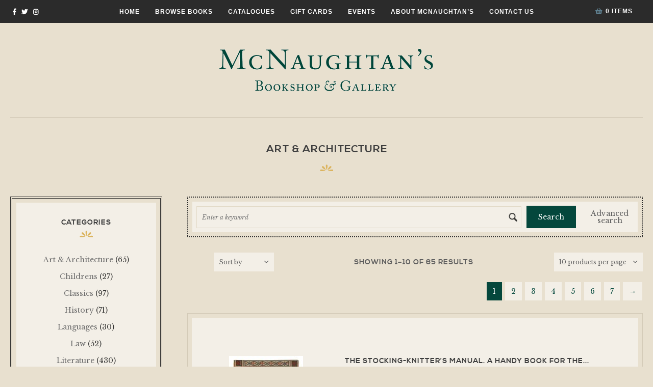

--- FILE ---
content_type: text/html; charset=UTF-8
request_url: https://www.mcnaughtans.co.uk/product-category/art-architecture/
body_size: 13973
content:
<!DOCTYPE html><html lang="en-GB"><head><meta charset="UTF-8"><meta name="viewport" content="width=device-width, initial-scale=1"><meta http-equiv="X-UA-Compatible" content="IE=edge"><link rel="profile" href="https://gmpg.org/xfn/11"><link rel="alternate" type="application/rss+xml" title="McNaughtan&#039;s Bookshop &amp; Gallery RSS Feed" href="https://www.mcnaughtans.co.uk/feed/" /><link rel="alternate" type="application/atom+xml" title="McNaughtan&#039;s Bookshop &amp; Gallery Atom Feed" href="https://www.mcnaughtans.co.uk/feed/atom/"/><link rel="stylesheet" href="https://use.fontawesome.com/releases/v5.0.13/css/all.css" integrity="sha384-DNOHZ68U8hZfKXOrtjWvjxusGo9WQnrNx2sqG0tfsghAvtVlRW3tvkXWZh58N9jp" crossorigin="anonymous"><link rel="pingback" href="https://www.mcnaughtans.co.uk/xmlrpc.php"><title>Art &amp; Architecture &#8211; McNaughtan&#039;s Bookshop &amp; Gallery</title><meta name='robots' content='max-image-preview:large' /><link rel='dns-prefetch' href='//js.stripe.com' /><link rel='dns-prefetch' href='//fonts.googleapis.com' /><link rel='dns-prefetch' href='//s.w.org' /><link rel="alternate" type="application/rss+xml" title="McNaughtan&#039;s Bookshop &amp; Gallery &raquo; Feed" href="https://www.mcnaughtans.co.uk/feed/" /><link rel="alternate" type="application/rss+xml" title="McNaughtan&#039;s Bookshop &amp; Gallery &raquo; Comments Feed" href="https://www.mcnaughtans.co.uk/comments/feed/" /><link rel="alternate" type="application/rss+xml" title="McNaughtan&#039;s Bookshop &amp; Gallery &raquo; Art &amp; Architecture Category Feed" href="https://www.mcnaughtans.co.uk/product-category/art-architecture/feed/" /> <script type="text/javascript">window._wpemojiSettings = {"baseUrl":"https:\/\/s.w.org\/images\/core\/emoji\/13.1.0\/72x72\/","ext":".png","svgUrl":"https:\/\/s.w.org\/images\/core\/emoji\/13.1.0\/svg\/","svgExt":".svg","source":{"concatemoji":"https:\/\/www.mcnaughtans.co.uk\/wp-includes\/js\/wp-emoji-release.min.js?ver=e44e6ce2dc51c6222309ec8b5dc81a26"}};
/*! This file is auto-generated */
!function(e,a,t){var n,r,o,i=a.createElement("canvas"),p=i.getContext&&i.getContext("2d");function s(e,t){var a=String.fromCharCode;p.clearRect(0,0,i.width,i.height),p.fillText(a.apply(this,e),0,0);e=i.toDataURL();return p.clearRect(0,0,i.width,i.height),p.fillText(a.apply(this,t),0,0),e===i.toDataURL()}function c(e){var t=a.createElement("script");t.src=e,t.defer=t.type="text/javascript",a.getElementsByTagName("head")[0].appendChild(t)}for(o=Array("flag","emoji"),t.supports={everything:!0,everythingExceptFlag:!0},r=0;r<o.length;r++)t.supports[o[r]]=function(e){if(!p||!p.fillText)return!1;switch(p.textBaseline="top",p.font="600 32px Arial",e){case"flag":return s([127987,65039,8205,9895,65039],[127987,65039,8203,9895,65039])?!1:!s([55356,56826,55356,56819],[55356,56826,8203,55356,56819])&&!s([55356,57332,56128,56423,56128,56418,56128,56421,56128,56430,56128,56423,56128,56447],[55356,57332,8203,56128,56423,8203,56128,56418,8203,56128,56421,8203,56128,56430,8203,56128,56423,8203,56128,56447]);case"emoji":return!s([10084,65039,8205,55357,56613],[10084,65039,8203,55357,56613])}return!1}(o[r]),t.supports.everything=t.supports.everything&&t.supports[o[r]],"flag"!==o[r]&&(t.supports.everythingExceptFlag=t.supports.everythingExceptFlag&&t.supports[o[r]]);t.supports.everythingExceptFlag=t.supports.everythingExceptFlag&&!t.supports.flag,t.DOMReady=!1,t.readyCallback=function(){t.DOMReady=!0},t.supports.everything||(n=function(){t.readyCallback()},a.addEventListener?(a.addEventListener("DOMContentLoaded",n,!1),e.addEventListener("load",n,!1)):(e.attachEvent("onload",n),a.attachEvent("onreadystatechange",function(){"complete"===a.readyState&&t.readyCallback()})),(n=t.source||{}).concatemoji?c(n.concatemoji):n.wpemoji&&n.twemoji&&(c(n.twemoji),c(n.wpemoji)))}(window,document,window._wpemojiSettings);</script> <style type="text/css">img.wp-smiley,
img.emoji {
	display: inline !important;
	border: none !important;
	box-shadow: none !important;
	height: 1em !important;
	width: 1em !important;
	margin: 0 0.07em !important;
	vertical-align: -0.1em !important;
	background: none !important;
	padding: 0 !important;
}</style><link rel='stylesheet' id='wp-block-library-css'  href='https://www.mcnaughtans.co.uk/wp-includes/css/dist/block-library/style.min.css?ver=e44e6ce2dc51c6222309ec8b5dc81a26' type='text/css' media='all' /><link rel='stylesheet' id='wc-blocks-vendors-style-css'  href='https://www.mcnaughtans.co.uk/wp-content/plugins/woo-gutenberg-products-block/build/wc-blocks-vendors-style.css?ver=7.6.0' type='text/css' media='all' /><link rel='stylesheet' id='wc-blocks-style-css'  href='https://www.mcnaughtans.co.uk/wp-content/plugins/woo-gutenberg-products-block/build/wc-blocks-style.css?ver=7.6.0' type='text/css' media='all' /><style id='global-styles-inline-css' type='text/css'>body{--wp--preset--color--black: #000000;--wp--preset--color--cyan-bluish-gray: #abb8c3;--wp--preset--color--white: #ffffff;--wp--preset--color--pale-pink: #f78da7;--wp--preset--color--vivid-red: #cf2e2e;--wp--preset--color--luminous-vivid-orange: #ff6900;--wp--preset--color--luminous-vivid-amber: #fcb900;--wp--preset--color--light-green-cyan: #7bdcb5;--wp--preset--color--vivid-green-cyan: #00d084;--wp--preset--color--pale-cyan-blue: #8ed1fc;--wp--preset--color--vivid-cyan-blue: #0693e3;--wp--preset--color--vivid-purple: #9b51e0;--wp--preset--gradient--vivid-cyan-blue-to-vivid-purple: linear-gradient(135deg,rgba(6,147,227,1) 0%,rgb(155,81,224) 100%);--wp--preset--gradient--light-green-cyan-to-vivid-green-cyan: linear-gradient(135deg,rgb(122,220,180) 0%,rgb(0,208,130) 100%);--wp--preset--gradient--luminous-vivid-amber-to-luminous-vivid-orange: linear-gradient(135deg,rgba(252,185,0,1) 0%,rgba(255,105,0,1) 100%);--wp--preset--gradient--luminous-vivid-orange-to-vivid-red: linear-gradient(135deg,rgba(255,105,0,1) 0%,rgb(207,46,46) 100%);--wp--preset--gradient--very-light-gray-to-cyan-bluish-gray: linear-gradient(135deg,rgb(238,238,238) 0%,rgb(169,184,195) 100%);--wp--preset--gradient--cool-to-warm-spectrum: linear-gradient(135deg,rgb(74,234,220) 0%,rgb(151,120,209) 20%,rgb(207,42,186) 40%,rgb(238,44,130) 60%,rgb(251,105,98) 80%,rgb(254,248,76) 100%);--wp--preset--gradient--blush-light-purple: linear-gradient(135deg,rgb(255,206,236) 0%,rgb(152,150,240) 100%);--wp--preset--gradient--blush-bordeaux: linear-gradient(135deg,rgb(254,205,165) 0%,rgb(254,45,45) 50%,rgb(107,0,62) 100%);--wp--preset--gradient--luminous-dusk: linear-gradient(135deg,rgb(255,203,112) 0%,rgb(199,81,192) 50%,rgb(65,88,208) 100%);--wp--preset--gradient--pale-ocean: linear-gradient(135deg,rgb(255,245,203) 0%,rgb(182,227,212) 50%,rgb(51,167,181) 100%);--wp--preset--gradient--electric-grass: linear-gradient(135deg,rgb(202,248,128) 0%,rgb(113,206,126) 100%);--wp--preset--gradient--midnight: linear-gradient(135deg,rgb(2,3,129) 0%,rgb(40,116,252) 100%);--wp--preset--duotone--dark-grayscale: url('#wp-duotone-dark-grayscale');--wp--preset--duotone--grayscale: url('#wp-duotone-grayscale');--wp--preset--duotone--purple-yellow: url('#wp-duotone-purple-yellow');--wp--preset--duotone--blue-red: url('#wp-duotone-blue-red');--wp--preset--duotone--midnight: url('#wp-duotone-midnight');--wp--preset--duotone--magenta-yellow: url('#wp-duotone-magenta-yellow');--wp--preset--duotone--purple-green: url('#wp-duotone-purple-green');--wp--preset--duotone--blue-orange: url('#wp-duotone-blue-orange');--wp--preset--font-size--small: 13px;--wp--preset--font-size--medium: 20px;--wp--preset--font-size--large: 36px;--wp--preset--font-size--x-large: 42px;}.has-black-color{color: var(--wp--preset--color--black) !important;}.has-cyan-bluish-gray-color{color: var(--wp--preset--color--cyan-bluish-gray) !important;}.has-white-color{color: var(--wp--preset--color--white) !important;}.has-pale-pink-color{color: var(--wp--preset--color--pale-pink) !important;}.has-vivid-red-color{color: var(--wp--preset--color--vivid-red) !important;}.has-luminous-vivid-orange-color{color: var(--wp--preset--color--luminous-vivid-orange) !important;}.has-luminous-vivid-amber-color{color: var(--wp--preset--color--luminous-vivid-amber) !important;}.has-light-green-cyan-color{color: var(--wp--preset--color--light-green-cyan) !important;}.has-vivid-green-cyan-color{color: var(--wp--preset--color--vivid-green-cyan) !important;}.has-pale-cyan-blue-color{color: var(--wp--preset--color--pale-cyan-blue) !important;}.has-vivid-cyan-blue-color{color: var(--wp--preset--color--vivid-cyan-blue) !important;}.has-vivid-purple-color{color: var(--wp--preset--color--vivid-purple) !important;}.has-black-background-color{background-color: var(--wp--preset--color--black) !important;}.has-cyan-bluish-gray-background-color{background-color: var(--wp--preset--color--cyan-bluish-gray) !important;}.has-white-background-color{background-color: var(--wp--preset--color--white) !important;}.has-pale-pink-background-color{background-color: var(--wp--preset--color--pale-pink) !important;}.has-vivid-red-background-color{background-color: var(--wp--preset--color--vivid-red) !important;}.has-luminous-vivid-orange-background-color{background-color: var(--wp--preset--color--luminous-vivid-orange) !important;}.has-luminous-vivid-amber-background-color{background-color: var(--wp--preset--color--luminous-vivid-amber) !important;}.has-light-green-cyan-background-color{background-color: var(--wp--preset--color--light-green-cyan) !important;}.has-vivid-green-cyan-background-color{background-color: var(--wp--preset--color--vivid-green-cyan) !important;}.has-pale-cyan-blue-background-color{background-color: var(--wp--preset--color--pale-cyan-blue) !important;}.has-vivid-cyan-blue-background-color{background-color: var(--wp--preset--color--vivid-cyan-blue) !important;}.has-vivid-purple-background-color{background-color: var(--wp--preset--color--vivid-purple) !important;}.has-black-border-color{border-color: var(--wp--preset--color--black) !important;}.has-cyan-bluish-gray-border-color{border-color: var(--wp--preset--color--cyan-bluish-gray) !important;}.has-white-border-color{border-color: var(--wp--preset--color--white) !important;}.has-pale-pink-border-color{border-color: var(--wp--preset--color--pale-pink) !important;}.has-vivid-red-border-color{border-color: var(--wp--preset--color--vivid-red) !important;}.has-luminous-vivid-orange-border-color{border-color: var(--wp--preset--color--luminous-vivid-orange) !important;}.has-luminous-vivid-amber-border-color{border-color: var(--wp--preset--color--luminous-vivid-amber) !important;}.has-light-green-cyan-border-color{border-color: var(--wp--preset--color--light-green-cyan) !important;}.has-vivid-green-cyan-border-color{border-color: var(--wp--preset--color--vivid-green-cyan) !important;}.has-pale-cyan-blue-border-color{border-color: var(--wp--preset--color--pale-cyan-blue) !important;}.has-vivid-cyan-blue-border-color{border-color: var(--wp--preset--color--vivid-cyan-blue) !important;}.has-vivid-purple-border-color{border-color: var(--wp--preset--color--vivid-purple) !important;}.has-vivid-cyan-blue-to-vivid-purple-gradient-background{background: var(--wp--preset--gradient--vivid-cyan-blue-to-vivid-purple) !important;}.has-light-green-cyan-to-vivid-green-cyan-gradient-background{background: var(--wp--preset--gradient--light-green-cyan-to-vivid-green-cyan) !important;}.has-luminous-vivid-amber-to-luminous-vivid-orange-gradient-background{background: var(--wp--preset--gradient--luminous-vivid-amber-to-luminous-vivid-orange) !important;}.has-luminous-vivid-orange-to-vivid-red-gradient-background{background: var(--wp--preset--gradient--luminous-vivid-orange-to-vivid-red) !important;}.has-very-light-gray-to-cyan-bluish-gray-gradient-background{background: var(--wp--preset--gradient--very-light-gray-to-cyan-bluish-gray) !important;}.has-cool-to-warm-spectrum-gradient-background{background: var(--wp--preset--gradient--cool-to-warm-spectrum) !important;}.has-blush-light-purple-gradient-background{background: var(--wp--preset--gradient--blush-light-purple) !important;}.has-blush-bordeaux-gradient-background{background: var(--wp--preset--gradient--blush-bordeaux) !important;}.has-luminous-dusk-gradient-background{background: var(--wp--preset--gradient--luminous-dusk) !important;}.has-pale-ocean-gradient-background{background: var(--wp--preset--gradient--pale-ocean) !important;}.has-electric-grass-gradient-background{background: var(--wp--preset--gradient--electric-grass) !important;}.has-midnight-gradient-background{background: var(--wp--preset--gradient--midnight) !important;}.has-small-font-size{font-size: var(--wp--preset--font-size--small) !important;}.has-medium-font-size{font-size: var(--wp--preset--font-size--medium) !important;}.has-large-font-size{font-size: var(--wp--preset--font-size--large) !important;}.has-x-large-font-size{font-size: var(--wp--preset--font-size--x-large) !important;}</style><link rel='stylesheet' id='woocommerce-layout-css'  href='https://www.mcnaughtans.co.uk/wp-content/plugins/woocommerce/assets/css/woocommerce-layout.css?ver=6.5.1' type='text/css' media='all' /><link rel='stylesheet' id='woocommerce-smallscreen-css'  href='https://www.mcnaughtans.co.uk/wp-content/plugins/woocommerce/assets/css/woocommerce-smallscreen.css?ver=6.5.1' type='text/css' media='only screen and (max-width: 768px)' /><link rel='stylesheet' id='woocommerce-general-css'  href='https://www.mcnaughtans.co.uk/wp-content/plugins/woocommerce/assets/css/woocommerce.css?ver=6.5.1' type='text/css' media='all' /><style id='woocommerce-inline-inline-css' type='text/css'>.woocommerce form .form-row .required { visibility: visible; }</style><link rel='stylesheet' id='give-styles-css'  href='https://www.mcnaughtans.co.uk/wp-content/plugins/give/assets/dist/css/give.css?ver=2.27.2' type='text/css' media='all' /><link rel='stylesheet' id='give-donation-summary-style-frontend-css'  href='https://www.mcnaughtans.co.uk/wp-content/plugins/give/assets/dist/css/give-donation-summary.css?ver=2.27.2' type='text/css' media='all' /><link rel='stylesheet' id='mcn-slider-css'  href='https://www.mcnaughtans.co.uk/wp-content/themes/mcnaughtons/inc/css/slider.css?ver=e44e6ce2dc51c6222309ec8b5dc81a26' type='text/css' media='all' /><link rel='stylesheet' id='normalize-css'  href='https://www.mcnaughtans.co.uk/wp-content/themes/mcnaughtons/inc/css/normalize.css?ver=e44e6ce2dc51c6222309ec8b5dc81a26' type='text/css' media='all' /><link rel='stylesheet' id='woocommerce-css'  href='https://www.mcnaughtans.co.uk/wp-content/themes/mcnaughtons/inc/css/woocommerce.css?ver=e44e6ce2dc51c6222309ec8b5dc81a26' type='text/css' media='all' /><link rel='stylesheet' id='google-fonts-css'  href='https://fonts.googleapis.com/css?family=Libre+Baskerville%3A400%2C700%2C400italic&#038;ver=5.9.12' type='text/css' media='all' /><link rel='stylesheet' id='mcn-style-css'  href='https://www.mcnaughtans.co.uk/wp-content/themes/mcnaughtons/style.css?ver=e44e6ce2dc51c6222309ec8b5dc81a26' type='text/css' media='all' /> <script type='text/javascript' id='wp-i18n-js-after'>wp.i18n.setLocaleData( { 'text direction\u0004ltr': [ 'ltr' ] } );</script> <script type='text/javascript' id='give-stripe-js-js-extra'>/*  */
var give_stripe_vars = {"zero_based_currency":"","zero_based_currencies_list":["JPY","KRW","CLP","ISK","BIF","DJF","GNF","KHR","KPW","LAK","LKR","MGA","MZN","VUV"],"sitename":"McNaughtan's Bookshop & Gallery","checkoutBtnTitle":"Donate","publishable_key":"pk_live_SMtnnvlq4TpJelMdklNha8iD","checkout_image":"","checkout_address":"on","checkout_processing_text":"Gift Card Purchase Processing...","give_version":"2.27.2","cc_fields_format":"multi","card_number_placeholder_text":"Card Number","card_cvc_placeholder_text":"CVC","donate_button_text":"Donate Now","element_font_styles":{"cssSrc":false},"element_base_styles":{"color":"#32325D","fontWeight":500,"fontSize":"16px","fontSmoothing":"antialiased","::placeholder":{"color":"#222222"},":-webkit-autofill":{"color":"#e39f48"}},"element_complete_styles":{},"element_empty_styles":{},"element_invalid_styles":{},"float_labels":"","base_country":"GB","preferred_locale":"en"};
/*  */</script> <script type='text/javascript' src='https://js.stripe.com/v3/?ver=2.27.2' id='give-stripe-js-js'></script> <script type='text/javascript' id='give-js-extra'>/*  */
var give_global_vars = {"ajaxurl":"https:\/\/www.mcnaughtans.co.uk\/wp-admin\/admin-ajax.php","checkout_nonce":"de4d7272bc","currency":"GBP","currency_sign":"\u00a3","currency_pos":"before","thousands_separator":",","decimal_separator":".","no_gateway":"Please select a payment method.","bad_minimum":"The minimum custom donation amount for this form is","bad_maximum":"The maximum custom donation amount for this form is","general_loading":"Loading...","purchase_loading":"Please Wait...","textForOverlayScreen":"<h3>Processing...<\/h3><p>This will only take a second!<\/p>","number_decimals":"2","is_test_mode":"","give_version":"2.27.2","magnific_options":{"main_class":"give-modal","close_on_bg_click":false},"form_translation":{"payment-mode":"Please select payment mode.","give_first":"Please enter your first name.","give_last":"Please enter your last name.","give_email":"Please enter a valid email address.","give_user_login":"Invalid email address or username.","give_user_pass":"Enter a password.","give_user_pass_confirm":"Enter the password confirmation.","give_agree_to_terms":"You must agree to the terms and conditions."},"confirm_email_sent_message":"Please check your email and click on the link to access your complete donation history.","ajax_vars":{"ajaxurl":"https:\/\/www.mcnaughtans.co.uk\/wp-admin\/admin-ajax.php","ajaxNonce":"f5e4800dd8","loading":"Loading","select_option":"Please select an option","default_gateway":"stripe","permalinks":"1","number_decimals":2},"cookie_hash":"776052efe88339d5951248ab002476c0","session_nonce_cookie_name":"wp-give_session_reset_nonce_776052efe88339d5951248ab002476c0","session_cookie_name":"wp-give_session_776052efe88339d5951248ab002476c0","delete_session_nonce_cookie":"0"};
var giveApiSettings = {"root":"https:\/\/www.mcnaughtans.co.uk\/wp-json\/give-api\/v2\/","rest_base":"give-api\/v2"};
/*  */</script> <script type='text/javascript' id='give-js-translations'>( function( domain, translations ) {
	var localeData = translations.locale_data[ domain ] || translations.locale_data.messages;
	localeData[""].domain = domain;
	wp.i18n.setLocaleData( localeData, domain );
} )( "give", {"translation-revision-date":"2022-07-05 10:37:04+0000","generator":"GlotPress\/4.0.0-alpha.1","domain":"messages","locale_data":{"messages":{"":{"domain":"messages","plural-forms":"nplurals=2; plural=n != 1;","lang":"en_GB"},"Dismiss this notice.":["Dismiss this notice."]}},"comment":{"reference":"assets\/dist\/js\/give.js"}} );</script> <link rel="https://api.w.org/" href="https://www.mcnaughtans.co.uk/wp-json/" /><link rel="alternate" type="application/json" href="https://www.mcnaughtans.co.uk/wp-json/wp/v2/product_cat/164" /><link rel="EditURI" type="application/rsd+xml" title="RSD" href="https://www.mcnaughtans.co.uk/xmlrpc.php?rsd" /><meta property="og:title" content="Art &amp; Architecture Product categories" /><meta property="og:locale" content="en_GB" /><meta property="og:type" content="article" /><meta property="og:image" content="https://www.mcnaughtans.co.uk/wp-content/uploads/2025/12/7787_1.jpg" /><meta property="og:image:url" content="https://www.mcnaughtans.co.uk/wp-content/uploads/2025/12/7787_1.jpg" /><meta property="og:image:secure_url" content="https://www.mcnaughtans.co.uk/wp-content/uploads/2025/12/7787_1.jpg" /><meta property="og:image:width" content="1023" /><meta property="og:image:height" content="1500" /><meta property="og:url" content="https://www.mcnaughtans.co.uk/product-category/art-architecture/" /><meta property="og:site_name" content="McNaughtan&#039;s Bookshop &amp; Gallery" /><meta property="og:description" content="Archive : Art &amp; Architecture Product categories" /><meta name="generator" content="Give v2.27.2" /><style type="text/css">.mcn-sidebar-widgets { float: left; }
			.mcn-content-area { float:right; }
		
		a, #mcn-site-description, .mcn-single-post .mcn-post-footer ul .mcn-post-categories a, .mcn-connect-social-icons li a:hover, .mcn-social-links li a:hover { color: }

		blockquote, .wp-caption .wp-caption-text, pre { border-color:  }

		#mcn-header-container .mcn-search-form input[type="search"], .mcn-post .mcn-post-title:after, .mcn-widget .mcn-widget-title, .nav-links .current { background-color:  }		

		.mcn-slider .slides > li .mcn-overlay { background-color:  }</style><noscript><style>.woocommerce-product-gallery{ opacity: 1 !important; }</style></noscript> <script>(()=>{var o=[],i={};["on","off","toggle","show"].forEach((l=>{i[l]=function(){o.push([l,arguments])}})),window.Boxzilla=i,window.boxzilla_queue=o})();</script> <script type="text/javascript" src="https://www.mcnaughtans.co.uk/wp-content/cache/breeze-minification/js/breeze_28d5a375eb896f308333deb66adf8366.js"></script><script type="text/javascript" src="https://www.mcnaughtans.co.uk/wp-content/cache/breeze-minification/js/breeze_afb0e3fa6c0bec143bd23ff252a28266.js"></script><script type="text/javascript" src="https://www.mcnaughtans.co.uk/wp-content/cache/breeze-minification/js/breeze_67961a6415c80ab50f6924790b7b2aff.js"></script><script type="text/javascript" src="https://www.mcnaughtans.co.uk/wp-content/cache/breeze-minification/js/breeze_76b2b94730a775dae00903117e32b937.js"></script><script type="text/javascript" src="https://www.mcnaughtans.co.uk/wp-content/cache/breeze-minification/js/breeze_25f474758c0546c3d4d4ce675d09f969.js"></script><script type="text/javascript" src="https://www.mcnaughtans.co.uk/wp-content/cache/breeze-minification/js/breeze_344d39f9229df2bfe63638cda81b0de2.js"></script><script type="text/javascript" src="https://www.mcnaughtans.co.uk/wp-content/cache/breeze-minification/js/breeze_2b0bcf79e1ff15fcd04895ecba6bde85.js"></script><script type="text/javascript" src="https://www.mcnaughtans.co.uk/wp-content/cache/breeze-minification/js/breeze_e74f8c324ae92cfadd9e599a863c9fbd.js"></script></head><body data-rsssl=1 class="archive tax-product_cat term-art-architecture term-164 theme-mcnaughtons woocommerce woocommerce-page woocommerce-no-js"><header id="mcn-header-container"><nav id="mcn-site-nav" class="mcn-main-nav mcn-top-nav"><ul class="mcn-social-links"><li><a href="http://www.facebook.com/mcnbooks"><i class="fab fa-facebook-f"></i></a></li><li><a href="https://bsky.app/profile/mcnaughtans.co.uk"><i class="fab fa-twitter"></i></a></li><li><a href="http://www.instagram.com/mcnbooks"><i class="fab fa-instagram"></i></a></li></ul><div class="menu-main-menu-container"><ul id="main-menu" class="menu"><li id="menu-item-37" class="menu-item menu-item-type-post_type menu-item-object-page menu-item-home menu-item-37"><a href="https://www.mcnaughtans.co.uk/">Home</a></li><li id="menu-item-81" class="menu-item menu-item-type-post_type menu-item-object-page menu-item-81"><a href="https://www.mcnaughtans.co.uk/shop/">Browse Books</a></li><li id="menu-item-92" class="menu-item menu-item-type-taxonomy menu-item-object-category menu-item-92"><a href="https://www.mcnaughtans.co.uk/category/catalogues/">Catalogues</a></li><li id="menu-item-10279" class="menu-item menu-item-type-post_type menu-item-object-give_forms menu-item-10279"><a href="https://www.mcnaughtans.co.uk/donations/gift-card/">Gift Cards</a></li><li id="menu-item-93" class="menu-item menu-item-type-taxonomy menu-item-object-category menu-item-93"><a href="https://www.mcnaughtans.co.uk/category/events/">Events</a></li><li id="menu-item-116" class="menu-item menu-item-type-post_type menu-item-object-page menu-item-116"><a href="https://www.mcnaughtans.co.uk/about-mcnaughtans/">About McNaughtan&#8217;s</a></li><li id="menu-item-75" class="menu-item menu-item-type-post_type menu-item-object-page menu-item-75"><a href="https://www.mcnaughtans.co.uk/contact-us/">Contact Us</a></li></ul></div> <a class="mcn-cart-contents" href="https://www.mcnaughtans.co.uk/basket/" title="View your shopping basket"><i class="fas fa-shopping-basket"></i>0 items</a></nav><form action="https://www.mcnaughtans.co.uk/shop/" class="mcn-search-form" method="get"> <label class="screen-reader-text">Search for:</label> <input type="search" class="s" name="s" placeholder="Start typing then hit enter..." required /></form><div class="mcn-header mcn-container"><div id="mcn-site-logo-container"><a href="https://www.mcnaughtans.co.uk/" data-site-name="McNaughtan&#039;s Bookshop &amp; Gallery" data-site-description=""><figure class="mcn-logo"><img src="https://www.mcnaughtans.co.uk/wp-content/uploads/2018/06/logo.gif" alt="site logo" id="mcn-site-logo" width="450"/></figure> </a></div></div><i id="mcn-show-mobile-nav" class="fa fa-bars"></i><nav id="mcn-mobile-nav"><div class="menu-mobile-menu-container"><ul id="mobile-menu" class="menu"><li id="menu-item-2987" class="menu-item menu-item-type-post_type menu-item-object-page menu-item-home menu-item-2987"><a href="https://www.mcnaughtans.co.uk/">Home</a></li><li id="menu-item-2982" class="menu-item menu-item-type-post_type menu-item-object-page menu-item-2982"><a href="https://www.mcnaughtans.co.uk/shop/">Browse Books</a></li><li id="menu-item-2988" class="menu-item menu-item-type-post_type menu-item-object-page menu-item-2988"><a href="https://www.mcnaughtans.co.uk/tags/">Browse by Tags</a></li><li id="menu-item-2985" class="menu-item menu-item-type-taxonomy menu-item-object-category menu-item-2985"><a href="https://www.mcnaughtans.co.uk/category/catalogues/">Catalogues</a></li><li id="menu-item-10278" class="menu-item menu-item-type-post_type menu-item-object-give_forms menu-item-10278"><a href="https://www.mcnaughtans.co.uk/donations/gift-card/">Purchase a Gift Card</a></li><li id="menu-item-2984" class="menu-item menu-item-type-taxonomy menu-item-object-category menu-item-2984"><a href="https://www.mcnaughtans.co.uk/category/events/">Events</a></li><li id="menu-item-2979" class="menu-item menu-item-type-post_type menu-item-object-page menu-item-2979"><a href="https://www.mcnaughtans.co.uk/about-mcnaughtans/">About McNaughtan&#8217;s</a></li><li id="menu-item-2978" class="menu-item menu-item-type-post_type menu-item-object-page menu-item-2978"><a href="https://www.mcnaughtans.co.uk/contact-us/">Contact Us</a></li><li id="menu-item-2990" class="menu-item menu-item-type-post_type menu-item-object-page menu-item-2990"><a href="https://www.mcnaughtans.co.uk/basket/">Basket</a></li><li id="menu-item-2989" class="menu-item menu-item-type-post_type menu-item-object-page menu-item-2989"><a href="https://www.mcnaughtans.co.uk/terms-conditions/">Delivery and Terms &#038; Conditions</a></li></ul></div></nav></header><section class="mcn-lower-header mcn-section-title mcn-container"><h2>Art &amp; Architecture</h2></section><main class="mcn-page-container mcn-container"><div class="clear"><div class="mcn-content-area"><div id="mcn-search-container"><form role="search" method="get" class="woocommerce-product-search woocommerce-advanced-product-search" action="https://www.mcnaughtans.co.uk/shop/"><p><label  for="s">Title</label> <input type="search" class="search-field" value="" name="title" placeholder="Enter title of book" title="Search for:" /></p><p><label  for="s">Author</label> <input type="search" class="search-field" value="" name="author" placeholder="Enter author of book" title="Search for:" /></p><p><label  for="s">Publication Details</label> <input type="search" class="search-field" value="" name="publication-details" placeholder="Enter publisher and / or date published" title="Search for:" /></p><p><label  for="s">Keyword</label> <input type="search" class="search-field" value="" name="keyword" placeholder="Enter a keyword" title="Search for:" /></p><p id="mcn-date-search"><label  for="s">Date (yyyy)</label> <input type="search" class="search-field" value="" name="from-date" title="Search for:" placeholder="From date" /> <input type="search" class="search-field" value="" name="to-date" title="Search for:" placeholder="To date" /></p><input type="button" id="mcn-close-search" value="Close" /><p id="mcn-close-search"></p> <input type="hidden" name="post_type" value="product" /><input type="submit" name="search-products" value="Search" /></form><form role="search" method="get" class="woocommerce-product-search woocommerce-simple-product-search" action="https://www.mcnaughtans.co.uk/shop/"> <input type="search" class="search-field" value="" name="keyword" placeholder="Enter a keyword" title="Search for:" /> <input type="submit" name="search-products" value="Search" /><p id="mcn-toggle-advanced-search">Advanced search</p> <input type="hidden" name="post_type" value="product" /></form></div><h1 class="page-title">Art &amp; Architecture</h1><div class="order-wrapper"><div class="woocommerce-notices-wrapper"></div><form action="" method="get" class="woocommerce-ordering" ><input type="hidden" class="search-field" value="" name="title"/> <input type="hidden" class="search-field" value="" name="author"/> <input type="hidden" class="search-field" value="" name="publication-details"/> <input type="hidden" class="search-field" value="" name="keyword"/> <input type="hidden" class="search-field" value="" name="from-date"/> <input type="hidden" class="search-field" value="" name="to-date" /><input type="hidden" name="search-products" value="Search" /><select name="sort" id="mcn-sort" onchange="this.form.submit()"><option value="">Sort by</option><option value="new-old">Newer to older</option><option value="old-new">Older to newer</option><option value="author-az">Author A-Z</option><option value="title-az">Title A-Z</option><option value="price-low-high">Price low - high</option><option value="price-high-low">Price high - low</option></select></form><p class="woocommerce-result-count"> Showing 1&ndash;10 of 65 results</p><form method="post" action="" style='float: right; margin-left: 5px;' class="form-wppp-select products-per-page"><select name="ppp" onchange="this.form.submit()" class="select wppp-select"><option value="10"  selected='selected'>10 products per page</option><option value="25" >25 products per page</option><option value="50" >50 products per page</option></select></form><nav class="woocommerce-pagination"><ul class='page-numbers'><li><span aria-current="page" class="page-numbers current">1</span></li><li><a class="page-numbers" href="https://www.mcnaughtans.co.uk/product-category/art-architecture/page/2/">2</a></li><li><a class="page-numbers" href="https://www.mcnaughtans.co.uk/product-category/art-architecture/page/3/">3</a></li><li><a class="page-numbers" href="https://www.mcnaughtans.co.uk/product-category/art-architecture/page/4/">4</a></li><li><a class="page-numbers" href="https://www.mcnaughtans.co.uk/product-category/art-architecture/page/5/">5</a></li><li><a class="page-numbers" href="https://www.mcnaughtans.co.uk/product-category/art-architecture/page/6/">6</a></li><li><a class="page-numbers" href="https://www.mcnaughtans.co.uk/product-category/art-architecture/page/7/">7</a></li><li><a class="next page-numbers" href="https://www.mcnaughtans.co.uk/product-category/art-architecture/page/2/">&rarr;</a></li></ul></nav></div><ul class="products columns-4"><li class="post-27917 product type-product status-publish has-post-thumbnail product_cat-art-architecture product_tag-scottish first instock sold-individually purchasable product-type-simple"> <a href="https://www.mcnaughtans.co.uk/product/the-stocking-knitters-manual-a-handy-book-for-the-work-table/" class="coverlink"></a><div class="product-left"><img width="145" height="213" src="https://www.mcnaughtans.co.uk/wp-content/uploads/2025/12/7787_1-145x213.jpg" class="attachment-woocommerce_thumbnail size-woocommerce_thumbnail" alt="" loading="lazy" srcset="https://www.mcnaughtans.co.uk/wp-content/uploads/2025/12/7787_1-145x213.jpg 145w, https://www.mcnaughtans.co.uk/wp-content/uploads/2025/12/7787_1-205x300.jpg 205w, https://www.mcnaughtans.co.uk/wp-content/uploads/2025/12/7787_1-698x1024.jpg 698w, https://www.mcnaughtans.co.uk/wp-content/uploads/2025/12/7787_1-768x1126.jpg 768w, https://www.mcnaughtans.co.uk/wp-content/uploads/2025/12/7787_1.jpg 1023w" sizes="(max-width: 145px) 100vw, 145px" /></div><div class="product-right"><h2 class="woocommerce-loop-product__title">The Stocking-Knitter&#8217;s Manual. A Handy Book for the...</h2><ul class="product-details"><li class="product-details--author">Cupples, Anne Jane</li><li class="product-details--publication-details">Edinburgh: Johnstone, Hunter, and Co., 1872</li></ul> <span class="price"><span class="woocommerce-Price-amount amount"><bdi><span class="woocommerce-Price-currencySymbol">&pound;</span>75</bdi></span></span> </a><a href="?add-to-cart=27917" data-quantity="1" class="button product_type_simple add_to_cart_button ajax_add_to_cart" data-product_id="27917" data-product_sku="7787" aria-label="Add &ldquo;The Stocking-Knitter&#039;s Manual. A Handy Book for the Work-Table.&rdquo; to your basket" rel="nofollow">Find Out More</a></div></li><li class="post-27842 product type-product status-publish has-post-thumbnail product_cat-art-architecture product_tag-edinburgh product_tag-scottish  instock sold-individually purchasable product-type-simple"> <a href="https://www.mcnaughtans.co.uk/product/the-grey-city-of-the-north-a-book-of-drawings/" class="coverlink"></a><div class="product-left"><img width="145" height="230" src="https://www.mcnaughtans.co.uk/wp-content/uploads/2025/11/7766_1-145x230.jpg" class="attachment-woocommerce_thumbnail size-woocommerce_thumbnail" alt="" loading="lazy" srcset="https://www.mcnaughtans.co.uk/wp-content/uploads/2025/11/7766_1-145x230.jpg 145w, https://www.mcnaughtans.co.uk/wp-content/uploads/2025/11/7766_1-189x300.jpg 189w, https://www.mcnaughtans.co.uk/wp-content/uploads/2025/11/7766_1-646x1024.jpg 646w, https://www.mcnaughtans.co.uk/wp-content/uploads/2025/11/7766_1-768x1218.jpg 768w, https://www.mcnaughtans.co.uk/wp-content/uploads/2025/11/7766_1.jpg 946w" sizes="(max-width: 145px) 100vw, 145px" /></div><div class="product-right"><h2 class="woocommerce-loop-product__title">The Grey City of the North. A Book...</h2><ul class="product-details"><li class="product-details--author">King, Jessie M.</li><li class="product-details--publication-details">Edinburgh: T. N. Foulis, 1910</li></ul> <span class="price"><span class="woocommerce-Price-amount amount"><bdi><span class="woocommerce-Price-currencySymbol">&pound;</span>120</bdi></span></span> </a><a href="?add-to-cart=27842" data-quantity="1" class="button product_type_simple add_to_cart_button ajax_add_to_cart" data-product_id="27842" data-product_sku="7766" aria-label="Add &ldquo;The Grey City of the North. A Book of Drawings&rdquo; to your basket" rel="nofollow">Find Out More</a></div></li><li class="post-27530 product type-product status-publish has-post-thumbnail product_cat-art-architecture product_tag-poetry  instock sold-individually purchasable product-type-simple"> <a href="https://www.mcnaughtans.co.uk/product/gems-principally-from-the-antique-drawn-and-etched-by-richard-dagley-author-of-select-gems-etc-with-illustrations-in-verse-by-the-rev-george-croly-a-m/" class="coverlink"></a><div class="product-left"><img width="145" height="241" src="https://www.mcnaughtans.co.uk/wp-content/uploads/2025/11/7637_1-145x241.jpg" class="attachment-woocommerce_thumbnail size-woocommerce_thumbnail" alt="" loading="lazy" srcset="https://www.mcnaughtans.co.uk/wp-content/uploads/2025/11/7637_1-145x241.jpg 145w, https://www.mcnaughtans.co.uk/wp-content/uploads/2025/11/7637_1-181x300.jpg 181w, https://www.mcnaughtans.co.uk/wp-content/uploads/2025/11/7637_1-616x1024.jpg 616w, https://www.mcnaughtans.co.uk/wp-content/uploads/2025/11/7637_1-768x1276.jpg 768w, https://www.mcnaughtans.co.uk/wp-content/uploads/2025/11/7637_1.jpg 903w" sizes="(max-width: 145px) 100vw, 145px" /></div><div class="product-right"><h2 class="woocommerce-loop-product__title">Gems, principally from the antique, drawn and etched...</h2><ul class="product-details"><li class="product-details--author">Dagley, Richard</li><li class="product-details--publication-details">London: Printed for Hurst, Robinson, and Co., 1822</li></ul> <span class="price"><span class="woocommerce-Price-amount amount"><bdi><span class="woocommerce-Price-currencySymbol">&pound;</span>120</bdi></span></span> </a><a href="?add-to-cart=27530" data-quantity="1" class="button product_type_simple add_to_cart_button ajax_add_to_cart" data-product_id="27530" data-product_sku="7637" aria-label="Add &ldquo;Gems, principally from the antique, drawn and etched by Richard Dagley, author of &quot;Select Gems,&quot; etc. With illustrations in verse by the Rev. George Croly, A.M.&rdquo; to your basket" rel="nofollow">Find Out More</a></div></li><li class="post-27493 product type-product status-publish has-post-thumbnail product_cat-art-architecture product_tag-architecture product_tag-gardens last instock sold-individually purchasable product-type-simple"> <a href="https://www.mcnaughtans.co.uk/product/the-tea-garden/" class="coverlink"></a><div class="product-left"><img width="145" height="163" src="https://www.mcnaughtans.co.uk/wp-content/uploads/2025/10/7620_1-145x163.jpg" class="attachment-woocommerce_thumbnail size-woocommerce_thumbnail" alt="" loading="lazy" srcset="https://www.mcnaughtans.co.uk/wp-content/uploads/2025/10/7620_1-145x163.jpg 145w, https://www.mcnaughtans.co.uk/wp-content/uploads/2025/10/7620_1-267x300.jpg 267w, https://www.mcnaughtans.co.uk/wp-content/uploads/2025/10/7620_1-911x1024.jpg 911w, https://www.mcnaughtans.co.uk/wp-content/uploads/2025/10/7620_1-768x864.jpg 768w, https://www.mcnaughtans.co.uk/wp-content/uploads/2025/10/7620_1-1200x1349.jpg 1200w, https://www.mcnaughtans.co.uk/wp-content/uploads/2025/10/7620_1.jpg 1334w" sizes="(max-width: 145px) 100vw, 145px" /></div><div class="product-right"><h2 class="woocommerce-loop-product__title">The Tea Garden.</h2><ul class="product-details"><li class="product-details--author">Ohashi, Haruzo</li><li class="product-details--publication-details">Tokyo: Graphic-sha Publishing Co., Ltd., 1989</li></ul> <span class="price"><span class="woocommerce-Price-amount amount"><bdi><span class="woocommerce-Price-currencySymbol">&pound;</span>25</bdi></span></span> </a><a href="?add-to-cart=27493" data-quantity="1" class="button product_type_simple add_to_cart_button ajax_add_to_cart" data-product_id="27493" data-product_sku="7620" aria-label="Add &ldquo;The Tea Garden.&rdquo; to your basket" rel="nofollow">Find Out More</a></div></li><li class="post-27496 product type-product status-publish has-post-thumbnail product_cat-art-architecture product_tag-architecture first instock sold-individually purchasable product-type-simple"> <a href="https://www.mcnaughtans.co.uk/product/the-contemporary-tea-house-japans-top-architects-redefine-a-tradition-additional-text-by-kengo-kuma-and-hiroshi-hara-translated-by-glenn-rich/" class="coverlink"></a><div class="product-left"><img width="145" height="225" src="https://www.mcnaughtans.co.uk/wp-content/uploads/2025/10/7621_1-145x225.jpg" class="attachment-woocommerce_thumbnail size-woocommerce_thumbnail" alt="" loading="lazy" srcset="https://www.mcnaughtans.co.uk/wp-content/uploads/2025/10/7621_1-145x225.jpg 145w, https://www.mcnaughtans.co.uk/wp-content/uploads/2025/10/7621_1-193x300.jpg 193w, https://www.mcnaughtans.co.uk/wp-content/uploads/2025/10/7621_1-659x1024.jpg 659w, https://www.mcnaughtans.co.uk/wp-content/uploads/2025/10/7621_1-768x1194.jpg 768w, https://www.mcnaughtans.co.uk/wp-content/uploads/2025/10/7621_1.jpg 965w" sizes="(max-width: 145px) 100vw, 145px" /></div><div class="product-right"><h2 class="woocommerce-loop-product__title">The Contemporary Tea House. Japan&#8217;s Top Architects Redefine...</h2><ul class="product-details"><li class="product-details--author">Isozaki, Arata; Tadao Ando and Terunobu Fujimori</li><li class="product-details--publication-details">Tokyo: Kodansha International, 2007</li></ul> <span class="price"><span class="woocommerce-Price-amount amount"><bdi><span class="woocommerce-Price-currencySymbol">&pound;</span>50</bdi></span></span> </a><a href="?add-to-cart=27496" data-quantity="1" class="button product_type_simple add_to_cart_button ajax_add_to_cart" data-product_id="27496" data-product_sku="7621" aria-label="Add &ldquo;The Contemporary Tea House. Japan&#039;s Top Architects Redefine a Tradition. Additional text by Kengo Kuma and Hiroshi Hara. Translated by Glenn Rich.&rdquo; to your basket" rel="nofollow">Find Out More</a></div></li><li class="post-27503 product type-product status-publish has-post-thumbnail product_cat-art-architecture product_tag-architecture  instock sold-individually purchasable product-type-simple"> <a href="https://www.mcnaughtans.co.uk/product/space-in-japanese-architecture-translated-by-hiroshi-watanabe/" class="coverlink"></a><div class="product-left"><img width="145" height="224" src="https://www.mcnaughtans.co.uk/wp-content/uploads/2025/10/7623_1-145x224.jpg" class="attachment-woocommerce_thumbnail size-woocommerce_thumbnail" alt="" loading="lazy" srcset="https://www.mcnaughtans.co.uk/wp-content/uploads/2025/10/7623_1-145x224.jpg 145w, https://www.mcnaughtans.co.uk/wp-content/uploads/2025/10/7623_1-194x300.jpg 194w, https://www.mcnaughtans.co.uk/wp-content/uploads/2025/10/7623_1-663x1024.jpg 663w, https://www.mcnaughtans.co.uk/wp-content/uploads/2025/10/7623_1-768x1186.jpg 768w, https://www.mcnaughtans.co.uk/wp-content/uploads/2025/10/7623_1.jpg 971w" sizes="(max-width: 145px) 100vw, 145px" /></div><div class="product-right"><h2 class="woocommerce-loop-product__title">Space in Japanese Architecture. Translated by Hiroshi Watanabe.</h2><ul class="product-details"><li class="product-details--author">Inoue, Mitsuo</li><li class="product-details--publication-details">New York; Tokyo: Weatherhill, 1985</li></ul> <span class="price"><span class="woocommerce-Price-amount amount"><bdi><span class="woocommerce-Price-currencySymbol">&pound;</span>20</bdi></span></span> </a><a href="?add-to-cart=27503" data-quantity="1" class="button product_type_simple add_to_cart_button ajax_add_to_cart" data-product_id="27503" data-product_sku="7623" aria-label="Add &ldquo;Space in Japanese Architecture. Translated by Hiroshi Watanabe.&rdquo; to your basket" rel="nofollow">Find Out More</a></div></li><li class="post-27422 product type-product status-publish has-post-thumbnail product_cat-art-architecture product_tag-architecture  instock sold-individually purchasable product-type-simple"> <a href="https://www.mcnaughtans.co.uk/product/tadao-ando-the-colours-of-light-richard-pare-photography-tom-henegan-introduction/" class="coverlink"></a><div class="product-left"><img width="145" height="192" src="https://www.mcnaughtans.co.uk/wp-content/uploads/2025/10/7598_1-145x192.jpg" class="attachment-woocommerce_thumbnail size-woocommerce_thumbnail" alt="" loading="lazy" srcset="https://www.mcnaughtans.co.uk/wp-content/uploads/2025/10/7598_1-145x192.jpg 145w, https://www.mcnaughtans.co.uk/wp-content/uploads/2025/10/7598_1-226x300.jpg 226w, https://www.mcnaughtans.co.uk/wp-content/uploads/2025/10/7598_1-771x1024.jpg 771w, https://www.mcnaughtans.co.uk/wp-content/uploads/2025/10/7598_1-768x1019.jpg 768w, https://www.mcnaughtans.co.uk/wp-content/uploads/2025/10/7598_1.jpg 1130w" sizes="(max-width: 145px) 100vw, 145px" /></div><div class="product-right"><h2 class="woocommerce-loop-product__title">Tadao Ando: The Colours of Light. Richard Pare...</h2><ul class="product-details"><li class="product-details--author">Pare, Richard; Tadao Ando</li><li class="product-details--publication-details">London: Phaidon Press Limited, 1996</li></ul> <span class="price"><span class="woocommerce-Price-amount amount"><bdi><span class="woocommerce-Price-currencySymbol">&pound;</span>300</bdi></span></span> </a><a href="?add-to-cart=27422" data-quantity="1" class="button product_type_simple add_to_cart_button ajax_add_to_cart" data-product_id="27422" data-product_sku="7598" aria-label="Add &ldquo;Tadao Ando: The Colours of Light. Richard Pare Photography. Tom Henegan Introduction.&rdquo; to your basket" rel="nofollow">Find Out More</a></div></li><li class="post-27431 product type-product status-publish has-post-thumbnail product_cat-art-architecture product_tag-architecture last instock sold-individually purchasable product-type-simple"> <a href="https://www.mcnaughtans.co.uk/product/glenn-murcutt-a-singular-architectural-practice/" class="coverlink"></a><div class="product-left"><img width="145" height="235" src="https://www.mcnaughtans.co.uk/wp-content/uploads/2025/10/7600_1-145x235.jpg" class="attachment-woocommerce_thumbnail size-woocommerce_thumbnail" alt="" loading="lazy" srcset="https://www.mcnaughtans.co.uk/wp-content/uploads/2025/10/7600_1-145x235.jpg 145w, https://www.mcnaughtans.co.uk/wp-content/uploads/2025/10/7600_1-185x300.jpg 185w, https://www.mcnaughtans.co.uk/wp-content/uploads/2025/10/7600_1-632x1024.jpg 632w, https://www.mcnaughtans.co.uk/wp-content/uploads/2025/10/7600_1-768x1244.jpg 768w, https://www.mcnaughtans.co.uk/wp-content/uploads/2025/10/7600_1.jpg 926w" sizes="(max-width: 145px) 100vw, 145px" /></div><div class="product-right"><h2 class="woocommerce-loop-product__title">Glenn Murcutt: A singular architectural practice.</h2><ul class="product-details"><li class="product-details--author">Beck, Haig and Jackie Cooper</li><li class="product-details--publication-details">Victoria, Australia: The Images Publishing Group, 2002</li></ul> <span class="price"><span class="woocommerce-Price-amount amount"><bdi><span class="woocommerce-Price-currencySymbol">&pound;</span>40</bdi></span></span> </a><a href="?add-to-cart=27431" data-quantity="1" class="button product_type_simple add_to_cart_button ajax_add_to_cart" data-product_id="27431" data-product_sku="7600" aria-label="Add &ldquo;Glenn Murcutt: A singular architectural practice.&rdquo; to your basket" rel="nofollow">Find Out More</a></div></li><li class="post-27438 product type-product status-publish has-post-thumbnail product_cat-art-architecture product_tag-architecture first instock sold-individually purchasable product-type-simple"> <a href="https://www.mcnaughtans.co.uk/product/peter-zumthor-1985-1989-1990-1997-1998-2001-2002-2007-2008-2013/" class="coverlink"></a><div class="product-left"><img width="145" height="241" src="https://www.mcnaughtans.co.uk/wp-content/uploads/2025/10/7602_1-145x241.jpg" class="attachment-woocommerce_thumbnail size-woocommerce_thumbnail" alt="" loading="lazy" srcset="https://www.mcnaughtans.co.uk/wp-content/uploads/2025/10/7602_1-145x241.jpg 145w, https://www.mcnaughtans.co.uk/wp-content/uploads/2025/10/7602_1-181x300.jpg 181w, https://www.mcnaughtans.co.uk/wp-content/uploads/2025/10/7602_1-617x1024.jpg 617w, https://www.mcnaughtans.co.uk/wp-content/uploads/2025/10/7602_1-768x1274.jpg 768w, https://www.mcnaughtans.co.uk/wp-content/uploads/2025/10/7602_1.jpg 904w" sizes="(max-width: 145px) 100vw, 145px" /></div><div class="product-right"><h2 class="woocommerce-loop-product__title">Peter Zumthor: 1985-1989; 1990-1997; 1998-2001; 2002-2007; 2008-2013.</h2><ul class="product-details"><li class="product-details--author">Durisch, Thomas (ed.)</li><li class="product-details--publication-details">Zurich: Scheidegger & Speiss, 2014</li></ul> <span class="price"><span class="woocommerce-Price-amount amount"><bdi><span class="woocommerce-Price-currencySymbol">&pound;</span>250</bdi></span></span> </a><a href="?add-to-cart=27438" data-quantity="1" class="button product_type_simple add_to_cart_button ajax_add_to_cart" data-product_id="27438" data-product_sku="7602" aria-label="Add &ldquo;Peter Zumthor: 1985-1989; 1990-1997; 1998-2001; 2002-2007; 2008-2013.&rdquo; to your basket" rel="nofollow">Find Out More</a></div></li><li class="post-27442 product type-product status-publish has-post-thumbnail product_cat-art-architecture product_tag-architecture  instock sold-individually purchasable product-type-simple"> <a href="https://www.mcnaughtans.co.uk/product/katsura-imperial-villa-with-contributions-by-arata-isozaki-yoshiharu-matsumura-manfred-speidel-bruno-taut-walter-gropius-kenzo-tange-francesco-dal-co/" class="coverlink"></a><div class="product-left"><img width="145" height="178" src="https://www.mcnaughtans.co.uk/wp-content/uploads/2025/10/7603_1-145x178.jpg" class="attachment-woocommerce_thumbnail size-woocommerce_thumbnail" alt="" loading="lazy" srcset="https://www.mcnaughtans.co.uk/wp-content/uploads/2025/10/7603_1-145x178.jpg 145w, https://www.mcnaughtans.co.uk/wp-content/uploads/2025/10/7603_1-244x300.jpg 244w, https://www.mcnaughtans.co.uk/wp-content/uploads/2025/10/7603_1-832x1024.jpg 832w, https://www.mcnaughtans.co.uk/wp-content/uploads/2025/10/7603_1-768x945.jpg 768w, https://www.mcnaughtans.co.uk/wp-content/uploads/2025/10/7603_1-1200x1477.jpg 1200w, https://www.mcnaughtans.co.uk/wp-content/uploads/2025/10/7603_1.jpg 1219w" sizes="(max-width: 145px) 100vw, 145px" /></div><div class="product-right"><h2 class="woocommerce-loop-product__title">Katsura: Imperial Villa. [with contributions by:] Arata Isozaki,...</h2><ul class="product-details"><li class="product-details--author">Ponciroli, Virginia</li><li class="product-details--publication-details">Milan: Electra Architecture, 2005</li></ul> <span class="price"><span class="woocommerce-Price-amount amount"><bdi><span class="woocommerce-Price-currencySymbol">&pound;</span>95</bdi></span></span> </a><a href="?add-to-cart=27442" data-quantity="1" class="button product_type_simple add_to_cart_button ajax_add_to_cart" data-product_id="27442" data-product_sku="7603" aria-label="Add &ldquo;Katsura: Imperial Villa. [with contributions by:] Arata Isozaki, Yoshiharu Matsumura, Manfred Speidel, Bruno Taut, Walter Gropius, Kenzo Tange, Francesco Dal Co.&rdquo; to your basket" rel="nofollow">Find Out More</a></div></li></ul><div class="order-wrapper order-wrapper--after"><nav class="woocommerce-pagination"><ul class='page-numbers'><li><span aria-current="page" class="page-numbers current">1</span></li><li><a class="page-numbers" href="https://www.mcnaughtans.co.uk/product-category/art-architecture/page/2/">2</a></li><li><a class="page-numbers" href="https://www.mcnaughtans.co.uk/product-category/art-architecture/page/3/">3</a></li><li><a class="page-numbers" href="https://www.mcnaughtans.co.uk/product-category/art-architecture/page/4/">4</a></li><li><a class="page-numbers" href="https://www.mcnaughtans.co.uk/product-category/art-architecture/page/5/">5</a></li><li><a class="page-numbers" href="https://www.mcnaughtans.co.uk/product-category/art-architecture/page/6/">6</a></li><li><a class="page-numbers" href="https://www.mcnaughtans.co.uk/product-category/art-architecture/page/7/">7</a></li><li><a class="next page-numbers" href="https://www.mcnaughtans.co.uk/product-category/art-architecture/page/2/">&rarr;</a></li></ul></nav><form method="post" action="" style='float: right; margin-left: 5px;' class="form-wppp-select products-per-page"><select name="ppp" onchange="this.form.submit()" class="select wppp-select"><option value="10"  selected='selected'>10 products per page</option><option value="25" >25 products per page</option><option value="50" >50 products per page</option></select></form></div></div><aside class="mcn-sidebar-widgets mcn-content"><article id="woocommerce_widget_cart-2" class="mcn-widget woocommerce widget_shopping_cart"><div class="mcn-widget-content"><h4 class="mcn-widget-title">Basket</h4><div class="hide_cart_widget_if_empty"><div class="widget_shopping_cart_content"></div></div></div></article><article id="woocommerce_product_categories-2" class="mcn-widget woocommerce widget_product_categories"><div class="mcn-widget-content"><h4 class="mcn-widget-title">Categories</h4><ul class="product-categories"><li class="cat-item cat-item-164 current-cat"><a href="https://www.mcnaughtans.co.uk/product-category/art-architecture/">Art &amp; Architecture</a> <span class="count">(65)</span></li><li class="cat-item cat-item-176"><a href="https://www.mcnaughtans.co.uk/product-category/childrens/">Childrens</a> <span class="count">(27)</span></li><li class="cat-item cat-item-161"><a href="https://www.mcnaughtans.co.uk/product-category/classics/">Classics</a> <span class="count">(97)</span></li><li class="cat-item cat-item-221"><a href="https://www.mcnaughtans.co.uk/product-category/history/">History</a> <span class="count">(71)</span></li><li class="cat-item cat-item-300"><a href="https://www.mcnaughtans.co.uk/product-category/languages/">Languages</a> <span class="count">(30)</span></li><li class="cat-item cat-item-173"><a href="https://www.mcnaughtans.co.uk/product-category/law/">Law</a> <span class="count">(52)</span></li><li class="cat-item cat-item-206"><a href="https://www.mcnaughtans.co.uk/product-category/literature/">Literature</a> <span class="count">(430)</span></li><li class="cat-item cat-item-370"><a href="https://www.mcnaughtans.co.uk/product-category/miscellaneous/">Miscellaneous</a> <span class="count">(45)</span></li><li class="cat-item cat-item-234"><a href="https://www.mcnaughtans.co.uk/product-category/philosophy/">Philosophy</a> <span class="count">(26)</span></li><li class="cat-item cat-item-251"><a href="https://www.mcnaughtans.co.uk/product-category/private-press/">Private Press</a> <span class="count">(24)</span></li><li class="cat-item cat-item-294"><a href="https://www.mcnaughtans.co.uk/product-category/religion/">Religion</a> <span class="count">(42)</span></li><li class="cat-item cat-item-184"><a href="https://www.mcnaughtans.co.uk/product-category/science/">Science</a> <span class="count">(50)</span></li><li class="cat-item cat-item-180"><a href="https://www.mcnaughtans.co.uk/product-category/travel-topography/">Travel &amp; Topography</a> <span class="count">(75)</span></li></ul></div></article><article id="text-5" class="mcn-widget widget_text"><div class="mcn-widget-content"><h4 class="mcn-widget-title">Tags</h4><div class="textwidget"><a class="mcn-button" href="https://www.mcnaughtans.co.uk/tags">Browse by Tags</a></div></div></article><article id="mcn_mail-4" class="mcn-widget mail_widget"><div class="mcn-widget-content"><h4 class="mcn-widget-title">Join Our Mailing List</h4><div class="textwidget mcn-mail-widget"><p>Keep up to date with our latest offers, receive our catalogues when they are released, and find out about our upcoming events and gallery exhibitions.</p><p><a href="https://www.mcnaughtans.co.uk/sign-up-form" class="mcn-button">Join Mailing list</a></p></div></div></article><article id="mcn_connect-2" class="mcn-widget widget_mcn_connect"><div class="mcn-widget-content"><h4 class="mcn-widget-title">Follow Us</h4><ul class="mcn-connect-social-icons"><li class="mcn-facebook"><a href="http://www.facebook.com/mcnbooks" class="fab fa-facebook" target="_BLANK"></a></li><li class="mcn-twitter"><a href="https://bsky.app/profile/mcnaughtans.co.uk" class="fab fa-twitter" target="_BLANK"></a></li><li class="mcn-instagram"><a href="http://www.instagram.com/mcnbooks" class="fab fa-instagram" target="_BLANK"></a></li></ul></div></article></aside><div id="mcn-opening-times"><hr class="mcn-lower-footer-hr"></hr> <a name="hours"></a><h2 class="mcn-section-title">Location &amp; Opening Times</h2><p>3a &amp; 4a Haddington Place, Edinburgh, EH7 4AE</p> <br /><h4>Opening Hours</h4><p>Open seven days a week, 11am - 5pm</p><p>On Thursdays late night opening until 8pm</p></div></div></main><footer id="mcn-footer-container"><div id="mcn-footer"><nav id="mcn-site-nav" class="mcn-main-nav mcn-top-nav"><ul class="mcn-social-links"><li><a href="http://www.facebook.com/mcnbooks"><i class="fab fa-facebook-f"></i></a></li><li><a href="https://bsky.app/profile/mcnaughtans.co.uk"><i class="fab fa-twitter"></i></a></li><li><a href="http://www.instagram.com/mcnbooks"><i class="fab fa-instagram"></i></a></li></ul><div class="menu-main-menu-container"><ul id="main-menu" class="menu"><li class="menu-item menu-item-type-post_type menu-item-object-page menu-item-home menu-item-37"><a href="https://www.mcnaughtans.co.uk/">Home</a></li><li class="menu-item menu-item-type-post_type menu-item-object-page menu-item-81"><a href="https://www.mcnaughtans.co.uk/shop/">Browse Books</a></li><li class="menu-item menu-item-type-taxonomy menu-item-object-category menu-item-92"><a href="https://www.mcnaughtans.co.uk/category/catalogues/">Catalogues</a></li><li class="menu-item menu-item-type-post_type menu-item-object-give_forms menu-item-10279"><a href="https://www.mcnaughtans.co.uk/donations/gift-card/">Gift Cards</a></li><li class="menu-item menu-item-type-taxonomy menu-item-object-category menu-item-93"><a href="https://www.mcnaughtans.co.uk/category/events/">Events</a></li><li class="menu-item menu-item-type-post_type menu-item-object-page menu-item-116"><a href="https://www.mcnaughtans.co.uk/about-mcnaughtans/">About McNaughtan&#8217;s</a></li><li class="menu-item menu-item-type-post_type menu-item-object-page menu-item-75"><a href="https://www.mcnaughtans.co.uk/contact-us/">Contact Us</a></li></ul></div><div class="menu-footer-menu-container"><ul id="menu-footer-menu" class="menu"><li id="menu-item-64" class="menu-item menu-item-type-post_type menu-item-object-page menu-item-64"><a href="https://www.mcnaughtans.co.uk/terms-conditions/">Delivery and Terms &#038; Conditions</a></li></ul></div> <a class="mcn-cart-contents" href="https://www.mcnaughtans.co.uk/basket/" title="View your shopping cart">0 items</a></nav><div class="mcn-container"><p id="mcn-copyright">&copy; McNaughtan&#039;s Bookshop &amp; Gallery, 2026&nbsp;<a href="https://wearecuppa.co.uk" target="_blank"> <span id="mcn-footer-credit">Web Design Kent</a></span></p></div></div></footer><input id='ws_ma_event_type' type='hidden' style='display: none' /><input id='ws_ma_event_data' type='hidden' style='display: none' /><script type="text/javascript">document.body.addEventListener("blur", function(event) {
                        if (event.target.matches("input[type='email']")) {
                            const regexEmail = /^[#&*\/=?^{!}~'_a-z0-9-\+]+([#&*\/=?^{!}~'_a-z0-9-\+]+)*(\.[#&*\/=?^{!}~'_a-z0-9-\+]+)*[.]?@[_a-z0-9-]+(\.[_a-z0-9-]+)*(\.[a-z0-9]{2,63})$/i;
                            if (!regexEmail.test(event.target.value)) {
                                return false;
                            }
                            if (getCookieValueByName("tracking_email") == encodeURIComponent(event.target.value)) {
                                return false;
                            }
                            document.cookie="tracking_email="+encodeURIComponent(event.target.value)+"; path=/";
                            var isCheckout = false;
                			var isAccountPage = false;
                            
                            var subscription_location = "";

                            if (isCheckout) {
                                subscription_location = "order-checkout";
                            } else if (isAccountPage) {
                                subscription_location = "sign-up";
                            }
                            var xhrobj = new XMLHttpRequest();
                            xhrobj.open("POST","/wp-admin/admin-ajax.php");
                            var params = "action=the_ajax_hook&tracking_email=" + encodeURIComponent(event.target.value) + "&subscription_location=" + encodeURIComponent(subscription_location);
                            xhrobj.setRequestHeader("Content-type", "application/x-www-form-urlencoded");
                            xhrobj.send(params);
                            return;
                        }
                    }, true);
                    function getCookieValueByName(name) {
                        var match = document.cookie.match(new RegExp("(^| )" + name + "=([^;]+)"));
                        return match ? match[2] : "";
                    }</script> <script type="text/javascript">(function () {
			var c = document.body.className;
			c = c.replace(/woocommerce-no-js/, 'woocommerce-js');
			document.body.className = c;
		})();</script> <script type='text/javascript' id='product-add-to-cart.js-js-after'>( function( domain, translations ) {
		var localeData = translations.locale_data[ domain ] || translations.locale_data.messages;
		localeData[""].domain = domain;
		wp.i18n.setLocaleData( localeData, domain );
	} )( "woo-gutenberg-products-block", {"translation-revision-date":"2022-04-19 17:53:38+0000","generator":"GlotPress\/4.0.0-alpha.1","domain":"messages","locale_data":{"messages":{"":{"domain":"messages","plural-forms":"nplurals=2; plural=n != 1;","lang":"en_GB"},"View Product":["View Product"],"Select an option":["Select an option"],"This product is currently out of stock and cannot be purchased.":["This product is currently out of stock and cannot be purchased."],"Please select a value.":["Please select a value."],"Something went wrong. Please contact us to get assistance.":["Something went wrong. Please contact us to get assistance."],"%d in cart":["%d in basket","%d in basket"],"Sorry, this product cannot be purchased.":["Sorry, this product cannot be purchased."],"Add to cart":["Add to basket"]}},"comment":{"reference":"packages\/woocommerce-blocks\/build\/product-add-to-cart.js"}} );</script> <script type='text/javascript' id='product-button.js-js-after'>( function( domain, translations ) {
		var localeData = translations.locale_data[ domain ] || translations.locale_data.messages;
		localeData[""].domain = domain;
		wp.i18n.setLocaleData( localeData, domain );
	} )( "woo-gutenberg-products-block", {"translation-revision-date":"2022-04-19 17:53:38+0000","generator":"GlotPress\/4.0.0-alpha.1","domain":"messages","locale_data":{"messages":{"":{"domain":"messages","plural-forms":"nplurals=2; plural=n != 1;","lang":"en_GB"},"%d in cart":["%d in basket","%d in basket"],"Add to cart":["Add to basket"]}},"comment":{"reference":"packages\/woocommerce-blocks\/build\/product-button.js"}} );</script> <script type='text/javascript' id='product-category-list.js-js-after'>( function( domain, translations ) {
		var localeData = translations.locale_data[ domain ] || translations.locale_data.messages;
		localeData[""].domain = domain;
		wp.i18n.setLocaleData( localeData, domain );
	} )( "woo-gutenberg-products-block", {"translation-revision-date":"2022-04-19 17:53:38+0000","generator":"GlotPress\/4.0.0-alpha.1","domain":"messages","locale_data":{"messages":{"":{"domain":"messages","plural-forms":"nplurals=2; plural=n != 1;","lang":"en_GB"},"Categories:":["Categories:"]}},"comment":{"reference":"packages\/woocommerce-blocks\/build\/product-category-list.js"}} );</script> <script type='text/javascript' id='product-image.js-js-after'>( function( domain, translations ) {
		var localeData = translations.locale_data[ domain ] || translations.locale_data.messages;
		localeData[""].domain = domain;
		wp.i18n.setLocaleData( localeData, domain );
	} )( "woo-gutenberg-products-block", {"translation-revision-date":"2022-04-19 17:53:38+0000","generator":"GlotPress\/4.0.0-alpha.1","domain":"messages","locale_data":{"messages":{"":{"domain":"messages","plural-forms":"nplurals=2; plural=n != 1;","lang":"en_GB"},"Link to %s":["Link to %s"]}},"comment":{"reference":"packages\/woocommerce-blocks\/build\/product-image.js"}} );</script> <script type='text/javascript' id='product-price.js-js-after'>( function( domain, translations ) {
		var localeData = translations.locale_data[ domain ] || translations.locale_data.messages;
		localeData[""].domain = domain;
		wp.i18n.setLocaleData( localeData, domain );
	} )( "woo-gutenberg-products-block", {"translation-revision-date":"2022-04-19 17:53:38+0000","generator":"GlotPress\/4.0.0-alpha.1","domain":"messages","locale_data":{"messages":{"":{"domain":"messages","plural-forms":"nplurals=2; plural=n != 1;","lang":"en_GB"},"Price between %1$s and %2$s":["Price between %1$s and %2$s"],"Discounted price:":["Discounted price:"],"Previous price:":["Previous price:"]}},"comment":{"reference":"packages\/woocommerce-blocks\/build\/product-price.js"}} );</script> <script type='text/javascript' id='product-rating.js-js-after'>( function( domain, translations ) {
		var localeData = translations.locale_data[ domain ] || translations.locale_data.messages;
		localeData[""].domain = domain;
		wp.i18n.setLocaleData( localeData, domain );
	} )( "woo-gutenberg-products-block", {"translation-revision-date":"2022-04-19 17:53:38+0000","generator":"GlotPress\/4.0.0-alpha.1","domain":"messages","locale_data":{"messages":{"":{"domain":"messages","plural-forms":"nplurals=2; plural=n != 1;","lang":"en_GB"},"Rated %1$s out of 5 based on %2$s customer rating":["Rated %1$s out of 5 based on %2$s customer rating","Rated %1$s out of 5 based on %2$s customer ratings"],"Rated %f out of 5":["Rated %f out of 5"]}},"comment":{"reference":"packages\/woocommerce-blocks\/build\/product-rating.js"}} );</script> <script type='text/javascript' id='product-sale-badge.js-js-after'>( function( domain, translations ) {
		var localeData = translations.locale_data[ domain ] || translations.locale_data.messages;
		localeData[""].domain = domain;
		wp.i18n.setLocaleData( localeData, domain );
	} )( "woo-gutenberg-products-block", {"translation-revision-date":"2022-04-19 17:53:38+0000","generator":"GlotPress\/4.0.0-alpha.1","domain":"messages","locale_data":{"messages":{"":{"domain":"messages","plural-forms":"nplurals=2; plural=n != 1;","lang":"en_GB"},"Product on sale":["Product on sale"],"Sale":["Sale"]}},"comment":{"reference":"packages\/woocommerce-blocks\/build\/product-sale-badge.js"}} );</script> <script type='text/javascript' id='product-sku.js-js-after'>( function( domain, translations ) {
		var localeData = translations.locale_data[ domain ] || translations.locale_data.messages;
		localeData[""].domain = domain;
		wp.i18n.setLocaleData( localeData, domain );
	} )( "woo-gutenberg-products-block", {"translation-revision-date":"2022-04-19 17:53:38+0000","generator":"GlotPress\/4.0.0-alpha.1","domain":"messages","locale_data":{"messages":{"":{"domain":"messages","plural-forms":"nplurals=2; plural=n != 1;","lang":"en_GB"},"SKU:":["SKU:"]}},"comment":{"reference":"packages\/woocommerce-blocks\/build\/product-sku.js"}} );</script> <script type='text/javascript' id='product-stock-indicator.js-js-after'>( function( domain, translations ) {
		var localeData = translations.locale_data[ domain ] || translations.locale_data.messages;
		localeData[""].domain = domain;
		wp.i18n.setLocaleData( localeData, domain );
	} )( "woo-gutenberg-products-block", {"translation-revision-date":"2022-04-19 17:53:38+0000","generator":"GlotPress\/4.0.0-alpha.1","domain":"messages","locale_data":{"messages":{"":{"domain":"messages","plural-forms":"nplurals=2; plural=n != 1;","lang":"en_GB"},"%d left in stock":["%d left in stock"],"In Stock":["In Stock"],"Out of Stock":["Out of Stock"],"Available on backorder":["Available on back-order"]}},"comment":{"reference":"packages\/woocommerce-blocks\/build\/product-stock-indicator.js"}} );</script> <script type='text/javascript' id='product-tag-list.js-js-after'>( function( domain, translations ) {
		var localeData = translations.locale_data[ domain ] || translations.locale_data.messages;
		localeData[""].domain = domain;
		wp.i18n.setLocaleData( localeData, domain );
	} )( "woo-gutenberg-products-block", {"translation-revision-date":"2022-04-19 17:53:38+0000","generator":"GlotPress\/4.0.0-alpha.1","domain":"messages","locale_data":{"messages":{"":{"domain":"messages","plural-forms":"nplurals=2; plural=n != 1;","lang":"en_GB"},"Tags:":["Tags:"]}},"comment":{"reference":"packages\/woocommerce-blocks\/build\/product-tag-list.js"}} );</script> <script type='text/javascript' id='checkout-blocks/express-payment-frontend.js-js-after'>( function( domain, translations ) {
		var localeData = translations.locale_data[ domain ] || translations.locale_data.messages;
		localeData[""].domain = domain;
		wp.i18n.setLocaleData( localeData, domain );
	} )( "woo-gutenberg-products-block", {"translation-revision-date":"2022-04-19 17:53:38+0000","generator":"GlotPress\/4.0.0-alpha.1","domain":"messages","locale_data":{"messages":{"":{"domain":"messages","plural-forms":"nplurals=2; plural=n != 1;","lang":"en_GB"},"No registered Payment Methods":["No registered Payment Methods"],"There was an error with this payment method. Please verify it's configured correctly.":["There was an error with this payment method. Please verify it's configured correctly."],"This site is experiencing difficulties with this payment method. Please contact the owner of the site for assistance.":["This site is experiencing difficulties with this payment method. Please contact the owner of the site for assistance."],"Or continue below":["Or continue below"],"Express checkout":["Express checkout"],"Taxes:":["Taxes:"],"Coupon code \"%s\" has been removed from your cart.":["Coupon code \"%s\" has been removed from your basket."],"Coupon code \"%s\" has been applied to your cart.":["Coupon code \"%s\" has been applied to your basket."],"Loading\u2026":["Loading\u2026"],"Fees:":["Fees:"],"Total":["Total"],"Shipping:":["Shipping:"],"Discount:":["Discount:"],"Subtotal:":["Subtotal:"]}},"comment":{"reference":"packages\/woocommerce-blocks\/build\/checkout-blocks\/express-payment-frontend.js"}} );</script> <script type='text/javascript' id='checkout-blocks/contact-information-frontend.js-js-after'>( function( domain, translations ) {
		var localeData = translations.locale_data[ domain ] || translations.locale_data.messages;
		localeData[""].domain = domain;
		wp.i18n.setLocaleData( localeData, domain );
	} )( "woo-gutenberg-products-block", {"translation-revision-date":"2022-04-19 17:53:38+0000","generator":"GlotPress\/4.0.0-alpha.1","domain":"messages","locale_data":{"messages":{"":{"domain":"messages","plural-forms":"nplurals=2; plural=n != 1;","lang":"en_GB"},"Step":["Step"],"Log in.":["Log in."],"Already have an account? ":["Already have an account? "],"We'll use this email to send you details and updates about your order.":["We'll use this email to send you details and updates about your order."],"Contact information":["Contact information"],"Invalid value.":["Invalid value."],"Email address":["Email address"],"Create an account?":["Create an account?"]}},"comment":{"reference":"packages\/woocommerce-blocks\/build\/checkout-blocks\/contact-information-frontend.js"}} );</script> <script type='text/javascript' id='checkout-blocks/shipping-address-frontend.js-js-after'>( function( domain, translations ) {
		var localeData = translations.locale_data[ domain ] || translations.locale_data.messages;
		localeData[""].domain = domain;
		wp.i18n.setLocaleData( localeData, domain );
	} )( "woo-gutenberg-products-block", {"translation-revision-date":"2022-04-19 17:53:38+0000","generator":"GlotPress\/4.0.0-alpha.1","domain":"messages","locale_data":{"messages":{"":{"domain":"messages","plural-forms":"nplurals=2; plural=n != 1;","lang":"en_GB"},"Use same address for billing":["Use same address for billing"],"Shipping address":["Shipping address"]}},"comment":{"reference":"packages\/woocommerce-blocks\/build\/checkout-blocks\/shipping-address-frontend.js"}} );</script> <script type='text/javascript' id='checkout-blocks/billing-address--checkout-blocks/shipping-address-frontend.js-js-after'>( function( domain, translations ) {
		var localeData = translations.locale_data[ domain ] || translations.locale_data.messages;
		localeData[""].domain = domain;
		wp.i18n.setLocaleData( localeData, domain );
	} )( "woo-gutenberg-products-block", {"translation-revision-date":"2022-04-19 17:53:38+0000","generator":"GlotPress\/4.0.0-alpha.1","domain":"messages","locale_data":{"messages":{"":{"domain":"messages","plural-forms":"nplurals=2; plural=n != 1;","lang":"en_GB"},"Step":["Step"],"Please select a country to calculate rates.":["Please select a country to calculate rates."],"Please select a state.":["Please select a county."],"Please select a country.":["Please select a country."],"Please select a value.":["Please select a value."],"Phone (optional)":["Phone (optional)"],"Invalid value.":["Invalid value."],"Phone":["Phone"]}},"comment":{"reference":"packages\/woocommerce-blocks\/build\/checkout-blocks\/billing-address--checkout-blocks\/shipping-address-frontend.js"}} );</script> <script type='text/javascript' id='checkout-blocks/billing-address-frontend.js-js-after'>( function( domain, translations ) {
		var localeData = translations.locale_data[ domain ] || translations.locale_data.messages;
		localeData[""].domain = domain;
		wp.i18n.setLocaleData( localeData, domain );
	} )( "woo-gutenberg-products-block", {"translation-revision-date":"2022-04-19 17:53:38+0000","generator":"GlotPress\/4.0.0-alpha.1","domain":"messages","locale_data":{"messages":{"":{"domain":"messages","plural-forms":"nplurals=2; plural=n != 1;","lang":"en_GB"},"Enter the address that matches your card or payment method.":["Enter the address that matches your card or payment method."],"Billing address":["Billing address"]}},"comment":{"reference":"packages\/woocommerce-blocks\/build\/checkout-blocks\/billing-address-frontend.js"}} );</script> <script type='text/javascript' id='checkout-blocks/shipping-methods-frontend.js-js-after'>( function( domain, translations ) {
		var localeData = translations.locale_data[ domain ] || translations.locale_data.messages;
		localeData[""].domain = domain;
		wp.i18n.setLocaleData( localeData, domain );
	} )( "woo-gutenberg-products-block", {"translation-revision-date":"2022-04-19 17:53:38+0000","generator":"GlotPress\/4.0.0-alpha.1","domain":"messages","locale_data":{"messages":{"":{"domain":"messages","plural-forms":"nplurals=2; plural=n != 1;","lang":"en_GB"},"Step":["Step"],"%1$s (%2$d unit)":["%1$s (%2$d unit)","%1$s (%2$d units)"],"Loading shipping rates\u2026":["Loading shipping rates\u2026"],"%d shipping option was found":["%d shipping option was found","%d shipping options were found"],"Shipping option searched for %d package.":["Shipping option searched for %d package.","Shipping options searched for %d packages."],"%d shipping option was found.":["%d shipping option was found.","%d shipping options were found."],"Configure Shipping Options":["Configure Shipping Options"],"Your store does not have any Shipping Options configured. Once you have added your Shipping Options they will appear here.":["Your store does not have any Shipping Options configured. Once you have added your Shipping Options they will appear here."],"Loading\u2026":["Loading\u2026"],"Shipping options":["Shipping options"]}},"comment":{"reference":"packages\/woocommerce-blocks\/build\/checkout-blocks\/shipping-methods-frontend.js"}} );</script> <script type='text/javascript' id='checkout-blocks/payment-frontend.js-js-after'>( function( domain, translations ) {
		var localeData = translations.locale_data[ domain ] || translations.locale_data.messages;
		localeData[""].domain = domain;
		wp.i18n.setLocaleData( localeData, domain );
	} )( "woo-gutenberg-products-block", {"translation-revision-date":"2022-04-19 17:53:38+0000","generator":"GlotPress\/4.0.0-alpha.1","domain":"messages","locale_data":{"messages":{"":{"domain":"messages","plural-forms":"nplurals=2; plural=n != 1;","lang":"en_GB"},"Step":["Step"],"Other available payment methods":["Other available payment methods"],"Use another payment method.":["Use another payment method."],"Save payment information to my account for future purchases.":["Save payment information to my account for future purchases."],"There was an error with this payment method. Please verify it's configured correctly.":["There was an error with this payment method. Please verify it's configured correctly."],"This site is experiencing difficulties with this payment method. Please contact the owner of the site for assistance.":["This site is experiencing difficulties with this payment method. Please contact the owner of the site for assistance."],"Saved token for %s":["Saved token for %s"],"%1$s ending in %2$s (expires %3$s)":["%1$s ending in %2$s (expires %3$s)"],"There are no payment methods available. This may be an error on our side. Please contact us if you need any help placing your order.":["There are no payment methods available. This may be an error on our side. Please contact us if you need any help placing your order."],"Taxes:":["Taxes:"],"Coupon code \"%s\" has been removed from your cart.":["Coupon code \"%s\" has been removed from your basket."],"Coupon code \"%s\" has been applied to your cart.":["Coupon code \"%s\" has been applied to your basket."],"Loading\u2026":["Loading\u2026"],"Configure Payment Methods":["Configure Payment Methods"],"Fees:":["Fees:"],"Payment methods":["Payment methods"],"Total":["Total"],"Shipping:":["Shipping:"],"Discount:":["Discount:"],"Subtotal:":["Subtotal:"]}},"comment":{"reference":"packages\/woocommerce-blocks\/build\/checkout-blocks\/payment-frontend.js"}} );</script> <script type='text/javascript' id='checkout-blocks/order-note-frontend.js-js-after'>( function( domain, translations ) {
		var localeData = translations.locale_data[ domain ] || translations.locale_data.messages;
		localeData[""].domain = domain;
		wp.i18n.setLocaleData( localeData, domain );
	} )( "woo-gutenberg-products-block", {"translation-revision-date":"2022-04-19 17:53:38+0000","generator":"GlotPress\/4.0.0-alpha.1","domain":"messages","locale_data":{"messages":{"":{"domain":"messages","plural-forms":"nplurals=2; plural=n != 1;","lang":"en_GB"},"Notes about your order.":["Notes about your order."],"Add a note to your order":["Add a note to your order"],"Notes about your order, e.g. special notes for delivery.":["Notes about your order, e.g. special notes for delivery."]}},"comment":{"reference":"packages\/woocommerce-blocks\/build\/checkout-blocks\/order-note-frontend.js"}} );</script> <script type='text/javascript' id='checkout-blocks/actions-frontend.js-js-after'>( function( domain, translations ) {
		var localeData = translations.locale_data[ domain ] || translations.locale_data.messages;
		localeData[""].domain = domain;
		wp.i18n.setLocaleData( localeData, domain );
	} )( "woo-gutenberg-products-block", {"translation-revision-date":"2022-04-19 17:53:38+0000","generator":"GlotPress\/4.0.0-alpha.1","domain":"messages","locale_data":{"messages":{"":{"domain":"messages","plural-forms":"nplurals=2; plural=n != 1;","lang":"en_GB"},"Place Order":["Place Order"],"Return to Cart":["Return to Basket"]}},"comment":{"reference":"packages\/woocommerce-blocks\/build\/checkout-blocks\/actions-frontend.js"}} );</script> <script type='text/javascript' id='checkout-blocks/terms-frontend.js-js-after'>( function( domain, translations ) {
		var localeData = translations.locale_data[ domain ] || translations.locale_data.messages;
		localeData[""].domain = domain;
		wp.i18n.setLocaleData( localeData, domain );
	} )( "woo-gutenberg-products-block", {"translation-revision-date":"2022-04-19 17:53:38+0000","generator":"GlotPress\/4.0.0-alpha.1","domain":"messages","locale_data":{"messages":{"":{"domain":"messages","plural-forms":"nplurals=2; plural=n != 1;","lang":"en_GB"},"Terms and Conditions":["Terms and Conditions"],"Privacy Policy":["Privacy Policy"],"Place Order":["Place Order"]}},"comment":{"reference":"packages\/woocommerce-blocks\/build\/checkout-blocks\/terms-frontend.js"}} );</script> <script type='text/javascript' id='checkout-blocks/order-summary-frontend.js-js-after'>( function( domain, translations ) {
		var localeData = translations.locale_data[ domain ] || translations.locale_data.messages;
		localeData[""].domain = domain;
		wp.i18n.setLocaleData( localeData, domain );
	} )( "woo-gutenberg-products-block", {"translation-revision-date":"2022-04-19 17:53:38+0000","generator":"GlotPress\/4.0.0-alpha.1","domain":"messages","locale_data":{"messages":{"":{"domain":"messages","plural-forms":"nplurals=2; plural=n != 1;","lang":"en_GB"},"Including <TaxAmount\/> in taxes":["Including <TaxAmount\/> in taxes"],"Total":["Total"]}},"comment":{"reference":"packages\/woocommerce-blocks\/build\/checkout-blocks\/order-summary-frontend.js"}} );</script> <script type='text/javascript' id='wc-add-to-cart-js-extra'>/*  */
var wc_add_to_cart_params = {"ajax_url":"\/wp-admin\/admin-ajax.php","wc_ajax_url":"\/?wc-ajax=%%endpoint%%","i18n_view_cart":"View basket","cart_url":"https:\/\/www.mcnaughtans.co.uk\/basket\/","is_cart":"","cart_redirect_after_add":"no"};
/*  */</script> <script type='text/javascript' id='woocommerce-js-extra'>/*  */
var woocommerce_params = {"ajax_url":"\/wp-admin\/admin-ajax.php","wc_ajax_url":"\/?wc-ajax=%%endpoint%%"};
/*  */</script> <script type='text/javascript' id='wc-cart-fragments-js-extra'>/*  */
var wc_cart_fragments_params = {"ajax_url":"\/wp-admin\/admin-ajax.php","wc_ajax_url":"\/?wc-ajax=%%endpoint%%","cart_hash_key":"wc_cart_hash_4a6b0af765f254d791cd739bbfd5c2af","fragment_name":"wc_fragments_4a6b0af765f254d791cd739bbfd5c2af","request_timeout":"5000"};
/*  */</script> <script type='text/javascript' id='give-donation-summary-script-frontend-js-extra'>/*  */
var GiveDonationSummaryData = {"currencyPrecisionLookup":{"USD":2,"EUR":2,"GBP":2,"AUD":2,"BRL":2,"CAD":2,"CZK":2,"DKK":2,"HKD":2,"HUF":2,"ILS":2,"JPY":0,"MYR":2,"MXN":2,"MAD":2,"NZD":2,"NOK":2,"PHP":2,"PLN":2,"SGD":2,"KRW":0,"ZAR":2,"SEK":2,"CHF":2,"TWD":2,"THB":2,"INR":2,"TRY":2,"IRR":2,"RUB":2,"AED":2,"AMD":2,"ANG":2,"ARS":2,"AWG":2,"BAM":2,"BDT":2,"BHD":3,"BMD":2,"BND":2,"BOB":2,"BSD":2,"BWP":2,"BZD":2,"CLP":0,"CNY":2,"COP":2,"CRC":2,"CUC":2,"CUP":2,"DOP":2,"EGP":2,"GIP":2,"GTQ":2,"HNL":2,"HRK":2,"IDR":2,"ISK":0,"JMD":2,"JOD":2,"KES":2,"KWD":2,"KYD":2,"MKD":2,"NPR":2,"OMR":3,"PEN":2,"PKR":2,"RON":2,"SAR":2,"SZL":2,"TOP":2,"TZS":2,"UAH":2,"UYU":2,"VEF":2,"XCD":2,"AFN":2,"ALL":2,"AOA":2,"AZN":2,"BBD":2,"BGN":2,"BIF":0,"BTC":8,"BTN":1,"BYR":2,"BYN":2,"CDF":2,"CVE":2,"DJF":0,"DZD":2,"ERN":2,"ETB":2,"FJD":2,"FKP":2,"GEL":2,"GGP":2,"GHS":2,"GMD":2,"GNF":0,"GYD":2,"HTG":2,"IMP":2,"IQD":2,"IRT":2,"JEP":2,"KGS":2,"KHR":0,"KMF":2,"KPW":0,"KZT":2,"LAK":0,"LBP":2,"LKR":0,"LRD":2,"LSL":2,"LYD":3,"MDL":2,"MGA":0,"MMK":2,"MNT":2,"MOP":2,"MRO":2,"MUR":2,"MVR":1,"MWK":2,"MZN":0,"NAD":2,"NGN":2,"NIO":2,"PAB":2,"PGK":2,"PRB":2,"PYG":2,"QAR":2,"RSD":2,"RWF":2,"SBD":2,"SCR":2,"SDG":2,"SHP":2,"SLL":2,"SOS":2,"SRD":2,"SSP":2,"STD":2,"SYP":2,"TJS":2,"TMT":2,"TND":3,"TTD":2,"UGX":2,"UZS":2,"VND":1,"VUV":0,"WST":2,"XAF":2,"XOF":2,"XPF":2,"YER":2,"ZMW":2},"recurringLabelLookup":[]};
/*  */</script> <script type="text/javascript" src="https://www.mcnaughtans.co.uk/wp-content/cache/breeze-minification/js/breeze_f6aa45e2e17e0705f3cbdb9cc22375ba.js"></script><script type="text/javascript" src="https://www.mcnaughtans.co.uk/wp-content/cache/breeze-minification/js/breeze_7e04cee6e2da30440710f0a8df558f82.js"></script><script type="text/javascript" src="https://www.mcnaughtans.co.uk/wp-content/cache/breeze-minification/js/breeze_35ceb21eaa5e39f9e9f4dbc68dd177ec.js"></script><script type="text/javascript" src="https://www.mcnaughtans.co.uk/wp-content/cache/breeze-minification/js/breeze_1b4df75574a37c731f568de99b6bde15.js"></script><script type="text/javascript" src="https://www.mcnaughtans.co.uk/wp-content/cache/breeze-minification/js/breeze_617c450b7295e1cb65dcd73e2f892a61.js"></script><script type="text/javascript" src="https://www.mcnaughtans.co.uk/wp-content/cache/breeze-minification/js/breeze_c5a30e7520998531fb648ce916d152df.js"></script><script type="text/javascript" src="https://www.mcnaughtans.co.uk/wp-content/cache/breeze-minification/js/breeze_3f7be479281c241bd49d0293f63817d3.js"></script><script type="text/javascript" src="https://www.mcnaughtans.co.uk/wp-content/cache/breeze-minification/js/breeze_8fbfabad96bf7d3907fd5c184693737a.js"></script><script type="text/javascript" src="https://www.mcnaughtans.co.uk/wp-content/cache/breeze-minification/js/breeze_708a564baa92efd92f1e81d84a58b84f.js"></script><script type="text/javascript" src="https://www.mcnaughtans.co.uk/wp-content/cache/breeze-minification/js/breeze_9fca67811a782b543e9e58f6f99e7b4c.js"></script><script type="text/javascript" src="https://www.mcnaughtans.co.uk/wp-content/cache/breeze-minification/js/breeze_81b13317d1194d08f8aa755db8b38898.js"></script></body></html>

--- FILE ---
content_type: text/css
request_url: https://www.mcnaughtans.co.uk/wp-content/themes/mcnaughtons/inc/css/slider.css?ver=e44e6ce2dc51c6222309ec8b5dc81a26
body_size: 1308
content:
/*
 * jQuery flexslider v2.5.0
 * http://www.woothemes.com/flexslider/
 *
 * Copyright 2012 WooThemes
 * Free to use under the GPLv2 and later license.
 * http://www.gnu.org/licenses/gpl-2.0.html
 *
 * Contributing author: Tyler Smith (@mbmufffin)
 *
 */

/* Resets
*********************************************/

.mcn-slider a:hover, .mcn-slider a:focus { outline: none; color: #ffffff}

.slides, .slides > li, .mcn-control-nav, .mcn-direction-nav { margin: 0; padding: 0; list-style: none; }

.mcn-pauseplay span { text-transform: capitalize }

/* Base Styles
*********************************************/

.mcn-slider { margin: 0; padding: 0; overflow: hidden; margin-bottom: 12px; }

.mcn-slider li { margin-bottom: 0 }

.mcn-slider .slides > li { overflow: hidden; position: relative; display: none; -webkit-backface-visibility: hidden; }

.mcn-slider .slides img { width: 100%; display: block; }

.mcn-slider .slides:after { content: "\0020"; display: block; clear: both; visibility: hidden; line-height: 0; height: 0; }

html[xmlns] .mcn-slider .slides { display: block }

* html .mcn-slider .slides { height: 1% }

.no-js .mcn-slider .slides > li:first-child { display: block }

/* Default Styles
*********************************************/

.mcn-slider { position: relative; zoom: 1; }

.mcn-slider .slides { zoom: 1 }

.mcn-slider .slides img { height: auto }

.mcn-viewport { max-height: 2000px; transition: all 1s ease; -webkit-transition: all 1s ease; -moz-transition: all 1s ease; -ms-transition: all 1s ease; -o-transition: all 1s ease; }

.loading {  background: url(../../images/ajax-loader.gif); background-position: center center; background-repeat: no-repeat; }

.carousel li { margin-right: 5px }

.mcn-direction-nav { height: 0 }

.mcn-direction-nav a { text-decoration: none; display: block; margin: -30px 0 0; position: absolute; top: 50%; z-index: 10; overflow: hidden; opacity: 0; cursor: pointer; color: rgba(255,255,255,0.8); transition: all .3s ease-in-out; -webkit-transition: all .3s ease-in-out; -moz-transition: all .3s ease-in-out; -ms-transition: all .3s ease-in-out; -o-transition: all .3s ease-in-out; }

.mcn-direction-nav a:before { content: "\f104"; display: inline-block; font: normal normal normal 14px/1 FontAwesome; font-size: inherit; text-rendering: auto; -webkit-font-smoothing: antialiased; -moz-osx-font-smoothing: grayscale; transform: translate(0,0); font-size: 4em; }

.mcn-direction-nav a.mcn-next:before { content: "\f105" }

.mcn-direction-nav .mcn-prev { left: -50px }

.mcn-direction-nav .mcn-next { right: -50px; text-align: right; }

.mcn-slider:hover .mcn-direction-nav .mcn-prev { opacity: 0.7; left: 40px; }

.mcn-slider:hover .mcn-direction-nav .mcn-prev:hover { opacity: 1 }

.mcn-slider:hover .mcn-direction-nav .mcn-next { opacity: 0.7; right: 40px; }

.mcn-slider:hover .mcn-direction-nav .mcn-next:hover { opacity: 1 }

.mcn-direction-nav .mcn-disabled { opacity: 0!important; filter: alpha(opacity=0); cursor: default; }

.mcn-pauseplay a { position: absolute; bottom: 25px; left: 30px; z-index: 999; color: rgba(255, 255, 255, 0.9); display: inline-block; font: normal normal normal 14px/1 FontAwesome; font-size: inherit; -webkit-font-smoothing: antialiased; -moz-osx-font-smoothing: grayscale; cursor: pointer; }

.mcn-pauseplay a:before { content: "\f04c" }

.mcn-pauseplay a:hover { opacity: 1 }

.mcn-pauseplay a.mcn-play:before { content: "\f04b" }

.mcn-control-nav { width: 100%; position: absolute; bottom: 20px; text-align: center; z-index: 999; margin-left: -14px; }

.mcn-control-nav li { margin: 0 6px; display: inline-block; zoom: 1; }

.mcn-control-paging li a { width: 9px; height: 9px; display: block; border: solid 1px rgba(255,255,255,0.4); cursor: pointer; text-indent: -9999px; -webkit-border-radius: 20px; -moz-border-radius: 20px; border-radius: 20px; z-index: 999; }

.mcn-control-paging li a:hover { background: rgba(255,255,255,0.6) }

.mcn-control-paging li a.mcn-active { background: rgba(255,255,255,0.8); cursor: default; }

.mcn-control-thumbs { margin: 5px 0 0; position: static; overflow: hidden; }

.mcn-control-thumbs li { width: 25%; float: left; margin: 0; }

.mcn-control-thumbs img { width: 100%; height: auto; display: block; opacity: .7; cursor: pointer; transition: all 1s ease; -webkit-transition: all 1s ease; -moz-transition: all 1s ease; -ms-transition: all 1s ease; -o-transition: all 1s ease; }

.mcn-control-thumbs img:hover { opacity: 1 }

.mcn-control-thumbs .mcn-active { opacity: 1; cursor: default; }

.mcn-slider-content { position: absolute; top: 50%; width: 100%; transform: translateY(-50%); -webkit-transform: translateY(-50%); -moz-transform: translateY(-50%); -ms-transform: translateY(-50%); -o-transform: translateY(-50%); color: #ffffff; text-align: center; z-index: 1; padding: 0 20% 0 20%; }

.mcn-slider-content * { color: #ffffff }

.mcn-slider-content *:hover { color: #ffffff }

.mcn-slider-content h1, .mcn-slider-content h2, .mcn-slider-content h3, .mcn-slider-content h4, .mcn-slider-content h5, .mcn-slider-content h6 { margin-bottom: 20px }

.mcn-slider-content .mcn-featured-post-title { font-size: 20px; line-height: 24px; }

.mcn-slider-content ul { margin-bottom: 10px; line-height: 20px; }

.mcn-slider-content ul li { display: inline-block; font-size: 12px; font-family: 'Lato', sans-serif; font-weight: 400; letter-spacing: 1px; text-transform: uppercase; padding: 0 5px 0 5px; }

.mcn-slider-content *:last-child { margin-bottom: 0 }

/* POST GALLERY
*******************************************/

.mcn-post-gallery { position: relative; zoom: 1; margin-bottom: 40px; background-color: #ffffff; padding: 8px 8px; margin: 0; padding: 0; overflow: hidden; }

.mcn-post-gallery li { margin-bottom: 0 }

.mcn-post-gallery .slides { zoom: 1 }

.mcn-post-gallery .slides > li { overflow: hidden; position: relative; display: none; -webkit-backface-visibility: hidden; }

.mcn-post-gallery .slides img { display: block; margin: 0 auto; }

.mcn-post-gallery .slides:after { content: "\0020"; display: block; clear: both; visibility: hidden; line-height: 0; height: 0; }

html[xmlns] .mcn-post-gallery .slides { display: block }

* html .mcn-post-gallery .slides { height: 1% }

.no-js .mcn-post-gallery .slides > li:first-child { display: block }

.mcn-post-gallery .mcn-direction-nav .mcn-prev { opacity: 0.7; left: 20px; }

.mcn-post-gallery:hover .mcn-direction-nav .mcn-prev:hover { opacity: 1; color: #ffffff;}

.mcn-post-gallery .mcn-direction-nav .mcn-next { opacity: 0.7; right: 20px; }

.mcn-post-gallery:hover .mcn-direction-nav .mcn-next:hover { opacity: 1; color: #ffffff; }

/* Responsive
*********************************************/

@media screen and (max-width: 860px) {
	.mcn-direction-nav .mcn-prev { opacity: 1; left: 20px; }

	.mcn-direction-nav .mcn-next { opacity: 1; right: 20px; }
}


--- FILE ---
content_type: text/css
request_url: https://www.mcnaughtans.co.uk/wp-content/themes/mcnaughtons/inc/css/woocommerce.css?ver=e44e6ce2dc51c6222309ec8b5dc81a26
body_size: 7934
content:
@charset "UTF-8";.clear,.woocommerce .woocommerce-breadcrumb:after,.woocommerce .woocommerce-error:after,.woocommerce .woocommerce-info:after,.woocommerce .woocommerce-message:after{clear:both}.woocommerce div.product form.cart .reset_variations,.woocommerce form .form-row label.hidden{visibility:hidden}@-webkit-keyframes spin {
	100% { -webkit-transform: rotate(360deg) }
}

@-moz-keyframes spin {
	100% { -moz-transform: rotate(360deg) }
}

@keyframes spin {
	100% { -webkit-transform: rotate(360deg); -moz-transform: rotate(360deg); -ms-transform: rotate(360deg); -o-transform: rotate(360deg); transform: rotate(360deg); }
}

@font-face { font-family: star; src: url(../fonts/star.eot); src: url(../fonts/star.eot?#iefix) format("embedded-opentype"),url(../fonts/star.woff) format("woff"),url(../fonts/star.ttf) format("truetype"),url(../fonts/star.svg#star) format("svg"); font-weight: 400; font-style: normal; }

@font-face { font-family: WooCommerce; src: url(../fonts/WooCommerce.eot); src: url(../fonts/WooCommerce.eot?#iefix) format("embedded-opentype"),url(../fonts/WooCommerce.woff) format("woff"),url(../fonts/WooCommerce.ttf) format("truetype"),url(../fonts/WooCommerce.svg#WooCommerce) format("svg"); font-weight: 400; font-style: normal; }

p.demo_store { position: fixed; top: 0; left: 0; right: 0; margin: 0; width: 100%; font-size: 1em; padding: 1em 0; text-align: center; background-color: #a46497; color: #fff; z-index: 99998; box-shadow: 0 1px 1em rgba(0,0,0,.2); }

p.demo_store a { color: #fff }

.admin-bar p.demo_store { top: 32px }

.woocommerce .blockUI.blockOverlay { position: relative }

.woocommerce .blockUI.blockOverlay:before, .woocommerce .loader:before { height: 1em; width: 1em; position: absolute; top: 50%; left: 50%; margin-left: -.5em; margin-top: -.5em; display: block; content: ""; -webkit-animation: spin 1s ease-in-out infinite; -moz-animation: spin 1s ease-in-out infinite; animation: spin 1s ease-in-out infinite; background: url(../images/icons/loader.svg) center center; background-size: cover; line-height: 1; text-align: center; font-size: 2em; color: rgba(0,0,0,.75); }

.woocommerce a.remove { display: block; font-size: 1.5em; height: 1em; width: 1em; text-align: center; line-height: 1; border-radius: 100%; color: #04473c!important; text-decoration: none; font-weight: 700; border: 0; }

.woocommerce a.remove:hover { color: #04473c !important; background: transparent; }

.woocommerce .woocommerce-error, .woocommerce .woocommerce-info, .woocommerce .woocommerce-message { padding: 1em 2em 1em 3.5em!important; margin: 0 0 2em!important; position: relative; background-color: #f7f6f7; color: #515151; border-top: 3px solid #a46497; list-style: none!important; width: auto; word-wrap: break-word; }

.woocommerce .woocommerce-error:after, .woocommerce .woocommerce-error:before, .woocommerce .woocommerce-info:after, .woocommerce .woocommerce-info:before, .woocommerce .woocommerce-message:after, .woocommerce .woocommerce-message:before { content: " "; display: table; }

.woocommerce .woocommerce-error:before, .woocommerce .woocommerce-info:before, .woocommerce .woocommerce-message:before { font-family: WooCommerce; content: "\e028"; display: inline-block; position: absolute; top: 1em; left: 1.5em; }

.woocommerce .woocommerce-error .button, .woocommerce .woocommerce-info .button, .woocommerce .woocommerce-message .button { float: right }

.woocommerce .woocommerce-error li, .woocommerce .woocommerce-info li, .woocommerce .woocommerce-message li { list-style: none!important; padding-left: 0!important; margin-left: 0!important; }

.woocommerce .woocommerce-message { border-top-color: #8fae1b }

.woocommerce .woocommerce-message:before { content: "\e015"; color: #8fae1b; }

.woocommerce .woocommerce-info { border-top-color: #1e85be }

.woocommerce .woocommerce-info:before { color: #1e85be }

.woocommerce .woocommerce-error { border-top-color: #b81c23 }

.woocommerce .woocommerce-error:before { content: "\e016"; color: #b81c23; }

.woocommerce small.note { display: block; color: #777; font-size: .857em; margin-top: 10px; }

.woocommerce .woocommerce-breadcrumb { margin: 0 0 1em; padding: 0; font-size: .92em; color: #777; }

.woocommerce .woocommerce-breadcrumb:after, .woocommerce .woocommerce-breadcrumb:before { content: " "; display: table; }

.woocommerce .woocommerce-breadcrumb a { color: #777 }

.woocommerce .quantity .qty { width: 3.631em; text-align: center; }

.woocommerce div.product { margin-bottom: 0; position: relative; overflow: hidden;}

.woocommerce div.product .product_title { clear: none; margin-top: 0; padding: 0; font-size: 16px; margin-bottom: 10px; line-height: 1.6}

.woocommerce #reviews #comments .add_review:after, .woocommerce .products ul:after, .woocommerce div.product form.cart:after, .woocommerce div.product p.cart:after, .woocommerce nav.woocommerce-pagination ul, .woocommerce ul.products:after { clear: both }

.woocommerce div.product p.price, .woocommerce div.product span.price { color: #04473c; font-size: 1.25em; }

.woocommerce div.product p.price ins, .woocommerce div.product span.price ins { background: inherit; font-weight: 700; }

.woocommerce div.product p.price del, .woocommerce div.product span.price del { opacity: .5 }

.woocommerce div.product p.stock { font-size: .92em }

.woocommerce div.product .stock { color: #77a464 }

.woocommerce div.product .out-of-stock { color: red }

.woocommerce div.product .woocommerce-product-rating { margin-bottom: 1.618em }

.woocommerce div.product div.images, .woocommerce div.product div.summary { margin-bottom: 2em }

.woocommerce div.product div.summary h2 {
	font-size: 14px
}

.woocommerce div.product div.images div.thumbnails { padding-top: 1em }

.woocommerce div.product div.social { text-align: right; margin: 0 0 1em; }

.woocommerce div.product div.social span { margin: 0 0 0 2px }

.woocommerce div.product div.social span span { margin: 0 }

.woocommerce div.product div.social span .stButton .chicklets { padding-left: 16px; width: 0; }

.woocommerce div.product div.social iframe { float: left; margin-top: 3px; }

.woocommerce div.product .woocommerce-tabs ul.tabs { list-style: none; padding: 0 0 0 1em; margin: 0 0 1.618em; overflow: hidden; position: relative; }

.woocommerce div.product .woocommerce-tabs ul.tabs li { border: 1px solid #d3ced2; background-color: #ebe9eb; display: inline-block; position: relative; z-index: 0; border-radius: 4px 4px 0 0; margin: 0 -5px; padding: 0 1em; }

.woocommerce div.product .woocommerce-tabs ul.tabs li a { display: inline-block; padding: .5em 0; font-weight: 700; color: #515151; text-decoration: none; }

.woocommerce div.product form.cart:after, .woocommerce div.product form.cart:before, .woocommerce div.product p.cart:after, .woocommerce div.product p.cart:before { display: table; content: " "; }

.woocommerce div.product .woocommerce-tabs ul.tabs li a:hover { text-decoration: none; color: #6b6b6b; }

.woocommerce div.product .woocommerce-tabs ul.tabs li.active { background: #fff; z-index: 2; border-bottom-color: #fff; }

.woocommerce div.product .woocommerce-tabs ul.tabs li.active a { color: inherit; text-shadow: inherit; }

.woocommerce div.product .woocommerce-tabs ul.tabs li.active:before { box-shadow: 2px 2px 0 #fff }

.woocommerce div.product .woocommerce-tabs ul.tabs li.active:after { box-shadow: -2px 2px 0 #fff }

.woocommerce div.product .woocommerce-tabs ul.tabs li:after, .woocommerce div.product .woocommerce-tabs ul.tabs li:before { border: 1px solid #d3ced2; position: absolute; bottom: -1px; width: 5px; height: 5px; content: " "; }

.woocommerce div.product .woocommerce-tabs ul.tabs li:before { left: -6px; -webkit-border-bottom-right-radius: 4px; -moz-border-bottom-right-radius: 4px; border-bottom-right-radius: 4px; border-width: 0 1px 1px 0; box-shadow: 2px 2px 0 #ebe9eb; }

.woocommerce div.product .woocommerce-tabs ul.tabs li:after { right: -6px; -webkit-border-bottom-left-radius: 4px; -moz-border-bottom-left-radius: 4px; border-bottom-left-radius: 4px; border-width: 0 0 1px 1px; box-shadow: -2px 2px 0 #ebe9eb; }

.woocommerce div.product .woocommerce-tabs ul.tabs:before { position: absolute; content: " "; width: 100%; bottom: 0; left: 0; border-bottom: 1px solid #d3ced2; z-index: 1; }

.woocommerce div.product .woocommerce-tabs .panel { margin: 0 0 2em; padding: 0; }

.woocommerce div.product form.cart, .woocommerce div.product p.cart { margin-bottom: 2em }

.woocommerce div.product form.cart div.quantity { float: left; margin: 0 4px 0 0; }

.woocommerce div.product form.cart table { border-width: 0 0 1px }

.woocommerce div.product form.cart table td { padding-left: 0 }

.woocommerce div.product form.cart table div.quantity { float: none; margin: 0; }

.woocommerce div.product form.cart table small.stock { display: block; float: none; }

.woocommerce div.product form.cart .variations { margin-bottom: 1em; border: 0; }

.woocommerce div.product form.cart .variations td, .woocommerce div.product form.cart .variations th { border: 0 }

.woocommerce div.product form.cart .variations label { font-weight: 700 }

.woocommerce div.product form.cart .variations select { width: 100%; float: left; }

.woocommerce div.product form.cart .variations td.label { padding-right: 1em }

.woocommerce div.product form.cart .variations td { vertical-align: top }

.woocommerce div.product form.cart .woocommerce-variation-description p { margin-bottom: 1em }

.woocommerce div.product form.cart .wc-no-matching-variations { display: none }

.woocommerce div.product form.cart .button { vertical-align: middle; float: left; }

.woocommerce div.product form.cart .group_table td.label { padding-right: 1em; padding-left: 1em; }

.woocommerce div.product form.cart .group_table td { vertical-align: top; padding-bottom: .5em; border: 0; }

.woocommerce span.onsale { min-height: 3.236em; min-width: 3.236em; padding: .202em; font-weight: 700; position: absolute; text-align: center; line-height: 3.236; top: -.5em; left: -.5em; margin: 0; border-radius: 100%; background-color: #77a464; color: #fff; font-size: .857em; -webkit-font-smoothing: antialiased; }

.woocommerce .products ul:after, .woocommerce .products ul:before, .woocommerce ul.products:after, .woocommerce ul.products:before { content: " "; display: table; }

.woocommerce .products ul li:last-of-type .mcn-product-inner, .woocommerce ul.products li:last-of-type .mcn-product-inner{border: 1px solid #b2b2b2;}

.woocommerce ul.products li.product{
	position: relative;
	margin: 0 0 20px 0;
	width: 100%;
	display: flex;
	align-items: center;
	border: solid 1px #D3CAB7;
	padding: 32px;
	min-height: 380px
}

@media (max-width: 960px) {
	.woocommerce ul.products li.product {
		display: block;
	}
}

.woocommerce ul.products li.product:after {
	content: "";
	background-color: rgba(255, 255, 255, 0.5);
	padding: 16px;
	position: absolute;
	height: calc(100% - 16px);
	width: calc(100% - 16px);
	top: 8px;
	left: 8px;
}

.woocommerce ul.products li.product .product-left {
	position: relative;
	flex: 0 0 33.33%;
	padding-right: 32px;
	z-index: 1;
	text-align: center;
}

@media (max-width: 960px) {
	.woocommerce ul.products li.product .product-left {
		padding: 0;
		margin-bottom: 20px
	}
}
@media (max-width: 768px) {

}

.woocommerce ul.products li.product .product-right {
	position: relative;
	flex: 0 0 66.66%;
	z-index: 1
}

.woocommerce ul.products li.product .onsale { top: 0; right: 0; left: auto; margin: -.5em -.5em 0 0; }

.woocommerce ul.products li.product h3 { padding: .5em 0; margin: 0; font-size: 1em; }

.woocommerce ul.products li.product a { text-decoration: none }

.woocommerce ul.products li.product a img { width: 100%; height: auto; display: block; margin: 0; box-shadow: none; }

.woocommerce ul.products li.product strong { display: block }

.woocommerce ul.products li.product .star-rating { font-size: .857em }

.woocommerce ul.products li.product .button { margin-top: 1em; font-size: 12px;}

.woocommerce ul.products li.product .price { color: #04473c; display: block; font-weight: 400; margin-bottom: 10px; font-size: 1.1em; margin-top: 10px;}

.woocommerce ul.products li.product .price del { color: inherit; opacity: .5; display: block; }

.woocommerce ul.products li.product .price ins { background: 0 0; font-weight: 700; }

.woocommerce ul.products li.product .price .from { font-size: .67em; margin: -2px 0 0; text-transform: uppercase; color: rgba(132,132,132,.5); }

.woocommerce .woocommerce-ordering, .woocommerce .woocommerce-result-count { margin: 0 0 1em; float: none; font-family: 'nexa_boldregular'; text-transform: uppercase; font-size: 14px; letter-spacing: 1px;}

.woocommerce .woocommerce-ordering, .woocommerce .woocommerce-result-one-count {margin-top: 0 !important;}

.woocommerce .woocommerce-result-count { width: 100%; text-align: center; margin:0}

.woocommerce .woocommerce-ordering { z-index: 999; position: relative; }

.woocommerce .woocommerce-ordering select { vertical-align: top }

.woocommerce nav.woocommerce-pagination {  text-align: right; flex-basis: 100%; margin-top: 20px}

.woocommerce nav.woocommerce-pagination ul { display: inline-block; white-space: nowrap; padding: 0;margin: 1px; }

.woocommerce nav.woocommerce-pagination ul li { padding: 0; margin: 0; float: left; display: inline; overflow: hidden; border: none }

.woocommerce nav.woocommerce-pagination ul li a, .woocommerce nav.woocommerce-pagination ul li span { margin: 0; text-decoration: none; line-height: 1; font-size: 1em; font-weight: 400; padding:11px 12px; background: rgba(255, 255, 255, 0.5); min-width: 1em; display: block; margin-left: 6px }

.woocommerce nav.woocommerce-pagination ul li a:focus, .woocommerce nav.woocommerce-pagination ul li a:hover, .woocommerce nav.woocommerce-pagination ul li span.current { background: #04473c; color: #fff; }

.woocommerce #respond input#submit.loading, .woocommerce a.button.loading, .woocommerce button.button.loading, .woocommerce input.button.loading { opacity: .25; padding-right: 2.618em; }

.woocommerce #respond input#submit.loading:after, .woocommerce a.button.loading:after, .woocommerce button.button.loading:after, .woocommerce input.button.loading:after { font-family: WooCommerce; content: "\e01c"; vertical-align: top; -webkit-font-smoothing: antialiased; font-weight: 400; position: absolute; top: .618em; right: 1em; -webkit-animation: spin 2s linear infinite; -moz-animation: spin 2s linear infinite; animation: spin 2s linear infinite; }

.woocommerce #respond input#submit.added:after, .woocommerce a.button.added:after, .woocommerce button.button.added:after, .woocommerce input.button.added:after { font-family: WooCommerce; content: "\e017"; margin-left: .53em; vertical-align: bottom; }

.woocommerce #respond input#submit.alt, .woocommerce a.button.alt, .woocommerce button.button.alt, .woocommerce input.button.alt { background: none;}

.woocommerce #respond input#submit.alt:hover, .woocommerce a.button.alt:hover, .woocommerce button.button.alt:hover, .woocommerce input.button.alt:hover { background-color: #935386; color: #fff; }

.woocommerce #respond input#submit.alt.disabled, .woocommerce #respond input#submit.alt.disabled:hover, .woocommerce #respond input#submit.alt:disabled, .woocommerce #respond input#submit.alt:disabled:hover, .woocommerce #respond input#submit.alt:disabled[disabled], .woocommerce #respond input#submit.alt:disabled[disabled]:hover, .woocommerce a.button.alt.disabled, .woocommerce a.button.alt.disabled:hover, .woocommerce a.button.alt:disabled, .woocommerce a.button.alt:disabled:hover, .woocommerce a.button.alt:disabled[disabled], .woocommerce a.button.alt:disabled[disabled]:hover, .woocommerce button.button.alt.disabled, .woocommerce button.button.alt.disabled:hover, .woocommerce button.button.alt:disabled, .woocommerce button.button.alt:disabled:hover, .woocommerce button.button.alt:disabled[disabled], .woocommerce button.button.alt:disabled[disabled]:hover, .woocommerce input.button.alt.disabled, .woocommerce input.button.alt.disabled:hover, .woocommerce input.button.alt:disabled, .woocommerce input.button.alt:disabled:hover, .woocommerce input.button.alt:disabled[disabled], .woocommerce input.button.alt:disabled[disabled]:hover { background-color: #a46497; color: #fff; }

.woocommerce #respond input#submit.disabled, .woocommerce #respond input#submit:disabled, .woocommerce #respond input#submit:disabled[disabled], .woocommerce a.button.disabled, .woocommerce a.button:disabled, .woocommerce a.button:disabled[disabled], .woocommerce button.button.disabled, .woocommerce button.button:disabled, .woocommerce button.button:disabled[disabled], .woocommerce input.button.disabled, .woocommerce input.button:disabled, .woocommerce input.button:disabled[disabled] { color: inherit; cursor: not-allowed; opacity: .5; }

.woocommerce #respond input#submit.disabled:hover, .woocommerce #respond input#submit:disabled:hover, .woocommerce #respond input#submit:disabled[disabled]:hover, .woocommerce a.button.disabled:hover, .woocommerce a.button:disabled:hover, .woocommerce a.button:disabled[disabled]:hover, .woocommerce button.button.disabled:hover, .woocommerce button.button:disabled:hover, .woocommerce button.button:disabled[disabled]:hover, .woocommerce input.button.disabled:hover, .woocommerce input.button:disabled:hover, .woocommerce input.button:disabled[disabled]:hover { color: inherit; background-color: #ebe9eb; }

.woocommerce a.button:hover {
	background: none !important;
}

.woocommerce .cart .button, .woocommerce .cart input.button { float: none }

.woocommerce a.added_to_cart { padding-top: .5em; white-space: nowrap; display: inline-block; }

.woocommerce #reviews #comments .add_review:after, .woocommerce #reviews #comments .add_review:before, .woocommerce #reviews #comments ol.commentlist li .comment-text:after, .woocommerce #reviews #comments ol.commentlist li .comment-text:before, .woocommerce #reviews #comments ol.commentlist:after, .woocommerce #reviews #comments ol.commentlist:before { content: " "; display: table; }

.woocommerce #reviews h2 small { float: right; color: #777; font-size: 15px; margin: 10px 0 0; }

.woocommerce #reviews h2 small a { text-decoration: none; color: #777; }

.woocommerce #reviews h3 { margin: 0 }

.woocommerce #reviews #respond { margin: 0; border: 0; padding: 0; }

.woocommerce #reviews #comment { height: 75px }

.woocommerce #reviews #comments h2 { clear: none }

.woocommerce #review_form #respond:after, .woocommerce #reviews #comments ol.commentlist li .comment-text:after, .woocommerce #reviews #comments ol.commentlist:after, .woocommerce .woocommerce-product-rating:after, .woocommerce td.product-name dl.variation:after { clear: both }

.woocommerce #reviews #comments ol.commentlist { margin: 0; width: 100%; background: 0 0; list-style: none; }

.woocommerce #reviews #comments ol.commentlist li { padding: 0; margin: 0 0 20px; position: relative; background: 0; border: 0; }

.woocommerce #reviews #comments ol.commentlist li .meta { color: #777; font-size: .75em; }

.woocommerce #reviews #comments ol.commentlist li img.avatar { float: left; position: absolute; top: 0; left: 0; padding: 3px; width: 32px; height: auto; background: #ebe9eb; border: 1px solid #e4e1e3; margin: 0; box-shadow: none; }

.woocommerce #reviews #comments ol.commentlist li .comment-text { margin: 0 0 0 50px; border: 1px solid #e4e1e3; border-radius: 4px; padding: 1em 1em 0; }

.woocommerce #reviews #comments ol.commentlist li .comment-text p { margin: 0 0 1em }

.woocommerce #reviews #comments ol.commentlist li .comment-text p.meta { font-size: .83em }

.woocommerce #reviews #comments ol.commentlist ul.children { list-style: none; margin: 20px 0 0 50px; }

.woocommerce #reviews #comments ol.commentlist ul.children .star-rating { display: none }

.woocommerce #reviews #comments ol.commentlist #respond { border: 1px solid #e4e1e3; border-radius: 4px; padding: 1em 1em 0; margin: 20px 0 0 50px; }

.woocommerce #reviews #comments .commentlist>li:before { content: "" }

.woocommerce .star-rating { float: right; overflow: hidden; position: relative; height: 1em; line-height: 1; font-size: 1em; width: 5.4em; font-family: star; }

.woocommerce .star-rating:before { content: "\73\73\73\73\73"; color: #d3ced2; float: left; top: 0; left: 0; position: absolute; }

.woocommerce .star-rating span { overflow: hidden; float: left; top: 0; left: 0; position: absolute; padding-top: 1.5em; }

.woocommerce .star-rating span:before { content: "\53\53\53\53\53"; top: 0; position: absolute; left: 0; }

.woocommerce .woocommerce-product-rating { line-height: 2; display: block; }

.woocommerce table.shop_attributes td, .woocommerce table.shop_attributes th { line-height: 1.5; border-bottom: 1px dotted rgba(0,0,0,.1); border-top: 0; margin: 0; }

.woocommerce .woocommerce-product-rating:after, .woocommerce .woocommerce-product-rating:before { content: " "; display: table; }

.woocommerce .woocommerce-product-rating .star-rating { margin: .5em 4px 0 0; float: left; }

.woocommerce .products .star-rating { display: block; margin: 0 0 .5em; float: none; }

.woocommerce .hreview-aggregate .star-rating { margin: 10px 0 0 }

.woocommerce #review_form #respond { position: static; margin: 0; width: auto; padding: 0; background: 0 0; border: 0; }

.woocommerce #review_form #respond:after, .woocommerce #review_form #respond:before { content: " "; display: table; }

.woocommerce #review_form #respond p { margin: 0 0 10px }

.woocommerce #review_form #respond .form-submit input { left: auto }

.woocommerce #review_form #respond textarea { box-sizing: border-box; width: 100%; }

.woocommerce p.stars { position: relative; font-size: 1em; }

.woocommerce p.stars a { display: inline-block; font-weight: 700; margin-right: 1em; text-indent: -9999px; position: relative; border-bottom: 0!important; outline: 0; }

.woocommerce p.stars a:last-child { border-right: 0 }

.woocommerce p.stars a.star-1, .woocommerce p.stars a.star-2, .woocommerce p.stars a.star-3, .woocommerce p.stars a.star-4, .woocommerce p.stars a.star-5 { border-right: 1px solid #ccc }

.woocommerce p.stars a.star-1:after, .woocommerce p.stars a.star-2:after, .woocommerce p.stars a.star-3:after, .woocommerce p.stars a.star-4:after, .woocommerce p.stars a.star-5:after { font-family: WooCommerce; text-indent: 0; position: absolute; top: 0; left: 0; }

.woocommerce p.stars a.star-1 { width: 2em }

.woocommerce p.stars a.star-1:after { content: "\e021" }

.woocommerce p.stars a.star-1.active:after, .woocommerce p.stars a.star-1:hover:after { content: "" }

.woocommerce p.stars a.star-2 { width: 3em }

.woocommerce p.stars a.star-2:after { content: "\e021\e021" }

.woocommerce p.stars a.star-2.active:after, .woocommerce p.stars a.star-2:hover:after { content: "" }

.woocommerce p.stars a.star-3 { width: 4em }

.woocommerce p.stars a.star-3:after { content: "\e021\e021\e021" }

.woocommerce p.stars a.star-3.active:after, .woocommerce p.stars a.star-3:hover:after { content: "" }

.woocommerce p.stars a.star-4 { width: 5em }

.woocommerce p.stars a.star-4:after { content: "\e021\e021\e021\e021" }

.woocommerce p.stars a.star-4.active:after, .woocommerce p.stars a.star-4:hover:after { content: "" }

.woocommerce p.stars a.star-5 { width: 6em; border: 0; }

.woocommerce p.stars a.star-5:after { content: "\e021\e021\e021\e021\e021" }

.woocommerce p.stars a.star-5.active:after, .woocommerce p.stars a.star-5:hover:after { content: "" }

.woocommerce table.shop_attributes { border: 0; border-top: 1px dotted rgba(0,0,0,.1); margin-bottom: 1.618em; width: 100%; }

.woocommerce table.shop_attributes th { width: 150px; font-weight: 700; padding: 8px; }

.woocommerce table.shop_attributes td { font-style: italic; padding: 0; }

.woocommerce table.shop_attributes td p { margin: 0; padding: 8px 0; }

.woocommerce table.shop_attributes .alt td, .woocommerce table.shop_attributes .alt th { background: rgba(0,0,0,.025) }

.woocommerce table.shop_table { border: none; margin: 0 -1px 24px 0; text-align: left; width: 100%; border-collapse: separate; border-radius: 5px; }

.woocommerce table.shop_table th { font-weight: 700; padding: 9px 12px; letter-spacing: 1px; font-size: 12px}

.woocommerce table.shop_table td { border-top: 1px solid rgba(0,0,0,.1);  padding: 15px 10px; vertical-align: middle; }

.woocommerce table.shop_table td small { font-weight: 400 }

.woocommerce table.shop_table tbody:first-child tr:first-child td, .woocommerce table.shop_table tbody:first-child tr:first-child th { border-top: 0 }

.woocommerce table.shop_table tbody th, .woocommerce table.shop_table tfoot td, .woocommerce table.shop_table tfoot th { font-weight: 700; border-top: 1px solid rgba(0,0,0,.1); }

.woocommerce table.my_account_orders { font-size: .85em }

.woocommerce table.my_account_orders td, .woocommerce table.my_account_orders th { padding: 4px 8px; vertical-align: middle; }

.woocommerce table.my_account_orders .button { white-space: nowrap }

.woocommerce table.my_account_orders .order-actions { text-align: right }

.woocommerce table.my_account_orders .order-actions .button { margin: .125em 0 .125em .25em }

.woocommerce td.product-name dl.variation { margin: .25em 0 }

.woocommerce td.product-name dl.variation:after, .woocommerce td.product-name dl.variation:before { content: " "; display: table; }

.woocommerce td.product-name dl.variation dd, .woocommerce td.product-name dl.variation dt { display: inline-block; float: left; margin-bottom: 1em; }

.woocommerce td.product-name dl.variation dt { font-weight: 700; padding: 0 0 .25em; margin: 0 4px 0 0; clear: left; }

.woocommerce ul.cart_list li dl:after, .woocommerce ul.cart_list li:after, .woocommerce ul.product_list_widget li dl:after, .woocommerce ul.product_list_widget li:after { clear: both }

.woocommerce td.product-name dl.variation dd { padding: 0 0 .25em }

.woocommerce td.product-name dl.variation dd p:last-child { margin-bottom: 0 }

.woocommerce td.product-name p.backorder_notification { font-size: .83em }

.woocommerce td.product-quantity { min-width: 80px }

.woocommerce ul.cart_list, .woocommerce ul.product_list_widget { list-style: none; padding: 0; margin: 0; }

.woocommerce ul.cart_list li, .woocommerce ul.product_list_widget li { padding: 4px 0; margin: 0; list-style: none; }

.woocommerce ul.cart_list li:after, .woocommerce ul.cart_list li:before, .woocommerce ul.product_list_widget li:after, .woocommerce ul.product_list_widget li:before { content: " "; display: table; }

.woocommerce ul.cart_list li a, .woocommerce ul.product_list_widget li a { display: flex; font-weight: 500; align-items: flex-start; text-align: left;}

.woocommerce ul.cart_list li img, .woocommerce ul.product_list_widget li img { float: right; margin-left: 4px; width: 64px; height: auto; box-shadow: none; padding-right: 10px}

.woocommerce ul.cart_list li dl, .woocommerce ul.product_list_widget li dl { margin: 0; padding-left: 1em; border-left: 2px solid rgba(0,0,0,.1); }

.woocommerce ul.cart_list li dl:after, .woocommerce ul.cart_list li dl:before, .woocommerce ul.product_list_widget li dl:after, .woocommerce ul.product_list_widget li dl:before { content: " "; display: table; }

.woocommerce ul.cart_list li dl dd, .woocommerce ul.cart_list li dl dt, .woocommerce ul.product_list_widget li dl dd, .woocommerce ul.product_list_widget li dl dt { display: inline-block; float: left; margin-bottom: 1em; }

.woocommerce ul.cart_list li dl dt, .woocommerce ul.product_list_widget li dl dt { font-weight: 700; padding: 0 0 .25em; margin: 0 4px 0 0; clear: left; }

.woocommerce .order_details:after, .woocommerce .widget_layered_nav ul li:after, .woocommerce .widget_shopping_cart .buttons:after, .woocommerce-account .addresses .title:after, .woocommerce-cart .wc-proceed-to-checkout:after, .woocommerce.widget_shopping_cart .buttons:after { clear: both }

.woocommerce ul.cart_list li dl dd, .woocommerce ul.product_list_widget li dl dd { padding: 0 0 .25em }

.woocommerce ul.cart_list li dl dd p:last-child, .woocommerce ul.product_list_widget li dl dd p:last-child { margin-bottom: 0 }

.woocommerce ul.cart_list li .star-rating, .woocommerce ul.product_list_widget li .star-rating { float: none }

.woocommerce .widget_shopping_cart .total, .woocommerce.widget_shopping_cart .total { border-top: 3px double #ebe9eb; padding: 4px 0 0; }

.woocommerce .widget_shopping_cart .total strong, .woocommerce.widget_shopping_cart .total strong { min-width: 40px; display: inline-block; }

.woocommerce .widget_shopping_cart .cart_list li, .woocommerce.widget_shopping_cart .cart_list li { padding-left: 0; position: relative; padding-top: 0; }

.woocommerce .widget_shopping_cart .cart_list li a.remove, .woocommerce.widget_shopping_cart .cart_list li a.remove { position: absolute; top: 0; left: 10px; }

.woocommerce .widget_shopping_cart .buttons:after, .woocommerce .widget_shopping_cart .buttons:before, .woocommerce.widget_shopping_cart .buttons:after, .woocommerce.widget_shopping_cart .buttons:before { content: " "; display: table; }

.woocommerce form .form-row { padding: 3px; margin: 0 0 6px; }

.woocommerce form .form-row [placeholder]:focus::-webkit-input-placeholder { -webkit-transition: opacity .5s .5s ease; -moz-transition: opacity .5s .5s ease; transition: opacity .5s .5s ease; opacity: 0; }

.woocommerce form .form-row label { line-height: 2 }

.woocommerce form .form-row label.inline { display: inline }

.woocommerce form .form-row select { cursor: pointer; margin: 0; }

.woocommerce form .form-row .required { color: red; font-weight: 700; border: 0; }

.woocommerce form .form-row .input-checkbox { display: inline; margin: -2px 8px 0 0; text-align: center; vertical-align: middle; }

.woocommerce form .form-row input.input-text, .woocommerce form .form-row textarea { box-sizing: border-box; width: 100%; margin: 0; outline: 0; line-height: 1; }

.woocommerce form .form-row textarea { height: 4em; line-height: 1.5; display: block; -moz-box-shadow: none; -webkit-box-shadow: none; box-shadow: none; }

.woocommerce form .form-row .select2-container { width: 100%; line-height: 2em; }

.woocommerce form .form-row.woocommerce-invalid .select2-container, .woocommerce form .form-row.woocommerce-invalid input.input-text, .woocommerce form .form-row.woocommerce-invalid select { border-color: #a00 }

.woocommerce form .form-row.woocommerce-validated .select2-container, .woocommerce form .form-row.woocommerce-validated input.input-text, .woocommerce form .form-row.woocommerce-validated select { border-color: #69bf29 }

.woocommerce form .form-row ::-webkit-input-placeholder { line-height: normal }

.woocommerce form .form-row :-moz-placeholder { line-height: normal }

.woocommerce form .form-row :-ms-input-placeholder { line-height: normal }

.woocommerce form.checkout_coupon, .woocommerce form.login, .woocommerce form.register { border: 1px solid #d3ced2; padding: 20px; margin: 2em 0; text-align: left; border-radius: 5px; }

.woocommerce ul#shipping_method { list-style: none; margin: 0; padding: 0; }

.woocommerce ul#shipping_method li { margin: 0; padding: .25em 0 .25em 22px; text-indent: -22px; list-style: none; }

.woocommerce ul#shipping_method .amount { font-weight: 700 }

.woocommerce p.woocommerce-shipping-contents { margin: 0 }

.woocommerce .order_details { margin: 0 0 1.5em; list-style: none; }

.woocommerce .order_details:after, .woocommerce .order_details:before { content: " "; display: table; }

.woocommerce .order_details li { float: left; margin-right: 2em; text-transform: uppercase; font-size: .715em; line-height: 1; border-right: 1px dashed #d3ced2; padding-right: 2em; margin-left: 0; padding-left: 0; }

.woocommerce .order_details li strong { display: block; font-size: 1.4em; text-transform: none; line-height: 1.5; }

.woocommerce .order_details li:last-of-type { border: none }

.woocommerce .widget_layered_nav ul { margin: 0; padding: 0; border: 0; list-style: none; }

.woocommerce .widget_layered_nav ul li { padding: 0 0 1px; list-style: none; }

.woocommerce .widget_layered_nav ul li:after, .woocommerce .widget_layered_nav ul li:before { content: " "; display: table; }

.woocommerce .widget_layered_nav ul li.chosen a:before, .woocommerce .widget_layered_nav_filters ul li a:before { font-weight: 400; line-height: 1; content: ""; color: #a00; font-family: WooCommerce; speak: none; font-variant: normal; text-transform: none; -webkit-font-smoothing: antialiased; text-decoration: none; }

.woocommerce .widget_layered_nav ul li a, .woocommerce .widget_layered_nav ul li span { padding: 1px 0 }

.woocommerce .widget_layered_nav ul li.chosen a:before { margin-right: .618em }

.woocommerce .widget_layered_nav_filters ul { margin: 0; padding: 0; border: 0; list-style: none; overflow: hidden; zoom: 1; }

.woocommerce .widget_layered_nav_filters ul li { float: left; padding: 0 1px 1px 0; list-style: none; }

.woocommerce .widget_layered_nav_filters ul li a { text-decoration: none }

.woocommerce .widget_layered_nav_filters ul li a:before { margin-right: .618em }

.woocommerce .widget_price_filter .price_slider { margin-bottom: 1em }

.woocommerce .widget_price_filter .price_slider_amount { text-align: right; line-height: 2.4; font-size: .8751em; }

.woocommerce .widget_price_filter .price_slider_amount .button { font-size: 1.15em; float: left; }

.woocommerce .widget_price_filter .ui-slider { position: relative; text-align: left; margin-left: .5em; margin-right: .5em; }

.woocommerce .widget_price_filter .ui-slider .ui-slider-handle { position: absolute; z-index: 2; width: 1em; height: 1em; background-color: #a46497; border-radius: 1em; cursor: ew-resize; outline: 0; top: -.3em; margin-left: -.5em; }

.woocommerce .widget_price_filter .ui-slider .ui-slider-range { position: absolute; z-index: 1; font-size: .7em; display: block; border: 0; border-radius: 1em; background-color: #a46497; }

.woocommerce .widget_price_filter .price_slider_wrapper .ui-widget-content { border-radius: 1em; background-color: #602053; border: 0; }

.woocommerce .widget_price_filter .ui-slider-horizontal { height: .5em }

.woocommerce .widget_price_filter .ui-slider-horizontal .ui-slider-range { top: 0; height: 100%; }

.woocommerce .widget_price_filter .ui-slider-horizontal .ui-slider-range-min { left: -1px }

.woocommerce .widget_price_filter .ui-slider-horizontal .ui-slider-range-max { right: -1px }

.woocommerce-account .addresses .title:after, .woocommerce-account .addresses .title:before { content: " "; display: table; }

.woocommerce-account .addresses .title h3 { float: left }

.woocommerce-account .addresses .title .edit, .woocommerce-account ul.digital-downloads li .count { float: right }

.woocommerce-account ol.commentlist.notes li.note p.meta { font-weight: 700; margin-bottom: 0; }

.woocommerce-account ol.commentlist.notes li.note .description p:last-child { margin-bottom: 0 }

.woocommerce-account ul.digital-downloads { margin-left: 0; padding-left: 0; }

.woocommerce-account ul.digital-downloads li { list-style: none; margin-left: 0; padding-left: 0; }

.woocommerce-account ul.digital-downloads li:before { font-family: WooCommerce; speak: none; font-weight: 400; font-variant: normal; text-transform: none; line-height: 1; -webkit-font-smoothing: antialiased; margin-right: .618em; content: ""; text-decoration: none; }

.woocommerce-cart table.cart .product-thumbnail { min-width: 32px }

.woocommerce-cart table.cart img { width: 120px; box-shadow: none; }

.woocommerce-cart table.cart td, .woocommerce-cart table.cart th { vertical-align: middle;}

.woocommerce-cart table.cart td.actions .coupon .input-text { -webkit-box-sizing: border-box; -moz-box-sizing: border-box; box-sizing: border-box; border: 1px solid #d3ced2;margin: 0 4px 0 0; outline: 0; line-height: 16px; padding: 11px 10px;}

.woocommerce-cart table.cart input { margin: 0; vertical-align: middle; line-height: 1; }

.woocommerce-cart .wc-proceed-to-checkout { padding: 1em 0 }

.woocommerce-cart .wc-proceed-to-checkout:after, .woocommerce-cart .wc-proceed-to-checkout:before { content: " "; display: table; }

.woocommerce-cart .wc-proceed-to-checkout a.checkout-button { display: block; text-align: center; margin-bottom: 1em; }

.woocommerce-cart .cart-collaterals .shipping_calculator .button { width: 100%; float: none; display: block; }

.woocommerce-cart .cart-collaterals .shipping_calculator .shipping-calculator-button:after { font-family: WooCommerce; speak: none; font-weight: 400; font-variant: normal; text-transform: none; line-height: 1; -webkit-font-smoothing: antialiased; margin-left: .618em; content: ""; text-decoration: none; }

.woocommerce-cart .cart-collaterals .cart_totals p small { color: #777; font-size: .83em; }

.woocommerce-cart .cart-collaterals .cart_totals table { border-collapse: separate; margin: 0 0 6px; padding: 0; border-left: 0; }

.woocommerce-cart .cart-collaterals .cart_totals table tr:first-child td, .woocommerce-cart .cart-collaterals .cart_totals table tr:first-child th { border-top: 0 }

.woocommerce-cart .cart-collaterals .cart_totals table th { width: 25% }

.woocommerce-cart .cart-collaterals .cart_totals table td, .woocommerce-cart .cart-collaterals .cart_totals table th { vertical-align: middle; border-left: 0; border-right: 0; padding: 8px; line-height: 2em; }

.woocommerce-cart .cart-collaterals .cart_totals table small { color: #777 }

.woocommerce-cart .cart-collaterals .cart_totals table select { width: 100% }

.woocommerce-cart .cart-collaterals .cart_totals .discount td { color: #77a464 }

.woocommerce-cart .cart-collaterals .cart_totals tr td, .woocommerce-cart .cart-collaterals .cart_totals tr th { border-top: 1px solid #ebe9eb }

.woocommerce-cart .cart-collaterals .cross-sells ul.products li.product { margin-top: 0 }

.woocommerce-checkout .checkout .col-2 h3#ship-to-different-address { float: left; clear: none; }

.woocommerce-checkout .checkout .col-2 .form-row-first, .woocommerce-checkout .checkout .col-2 .notes { clear: left }

.woocommerce-checkout .checkout .create-account small { font-size: 11px; color: #777; font-weight: 400; }

.woocommerce-checkout .checkout div.shipping-address { padding: 0; clear: left; width: 100%; }

.single-product .twentythirteen p.stars, .woocommerce-checkout #payment ul.payment_methods:after, .woocommerce-checkout .checkout .shipping_address { clear: both }

.woocommerce-checkout #payment { background: rgba(255, 255, 255, 0.5); border-radius: 5px; }

.woocommerce-checkout #payment ul.payment_methods { text-align: left; padding: 1em; border-bottom: 1px solid #d3ced2; margin: 0; list-style: none; }

.woocommerce-checkout #payment ul.payment_methods:after, .woocommerce-checkout #payment ul.payment_methods:before { content: " "; display: table; }

.woocommerce-checkout #payment ul.payment_methods li { line-height: 2; text-align: left; margin: 0; font-weight: 400; }

.woocommerce-checkout #payment ul.payment_methods li input { margin: 0 1em 0 0 }

.woocommerce-checkout #payment ul.payment_methods li img { vertical-align: middle; margin: -2px 0 0 .5em; padding: 0; position: relative; box-shadow: none; }

.woocommerce-checkout #payment ul.payment_methods li img+img { margin-left: 2px }

.woocommerce-checkout #payment div.form-row { padding: 1em }

.woocommerce-checkout #payment div.payment_box { position: relative; width: 96%; padding: 1em 2%; margin: 1em 0; font-size: .92em; border-radius: 2px; line-height: 1.5; background-color: #dfdcde; color: #515151; }

.woocommerce-checkout #payment div.payment_box input.input-text, .woocommerce-checkout #payment div.payment_box textarea { border-color: #bbb3b9 #c7c1c6 #c7c1c6 }

.woocommerce-checkout #payment div.payment_box ::-webkit-input-placeholder { color: #bbb3b9 }

.woocommerce-checkout #payment div.payment_box :-moz-placeholder { color: #bbb3b9 }

.woocommerce-checkout #payment div.payment_box :-ms-input-placeholder { color: #bbb3b9 }

.woocommerce-checkout #payment div.payment_box .wc-credit-card-form-card-cvc, .woocommerce-checkout #payment div.payment_box .wc-credit-card-form-card-expiry, .woocommerce-checkout #payment div.payment_box .wc-credit-card-form-card-number { font-size: 1.5em; padding: 8px; background-repeat: no-repeat; background-position: right; }

.woocommerce-checkout #payment div.payment_box .wc-credit-card-form-card-cvc.visa, .woocommerce-checkout #payment div.payment_box .wc-credit-card-form-card-expiry.visa, .woocommerce-checkout #payment div.payment_box .wc-credit-card-form-card-number.visa { background-image: url(../images/icons/credit-cards/visa.png) }

.woocommerce-checkout #payment div.payment_box .wc-credit-card-form-card-cvc.mastercard, .woocommerce-checkout #payment div.payment_box .wc-credit-card-form-card-expiry.mastercard, .woocommerce-checkout #payment div.payment_box .wc-credit-card-form-card-number.mastercard { background-image: url(../images/icons/credit-cards/mastercard.png) }

.woocommerce-checkout #payment div.payment_box .wc-credit-card-form-card-cvc.laser, .woocommerce-checkout #payment div.payment_box .wc-credit-card-form-card-expiry.laser, .woocommerce-checkout #payment div.payment_box .wc-credit-card-form-card-number.laser { background-image: url(../images/icons/credit-cards/laser.png) }

.woocommerce-checkout #payment div.payment_box .wc-credit-card-form-card-cvc.dinersclub, .woocommerce-checkout #payment div.payment_box .wc-credit-card-form-card-expiry.dinersclub, .woocommerce-checkout #payment div.payment_box .wc-credit-card-form-card-number.dinersclub { background-image: url(../images/icons/credit-cards/diners.png) }

.woocommerce-checkout #payment div.payment_box .wc-credit-card-form-card-cvc.maestro, .woocommerce-checkout #payment div.payment_box .wc-credit-card-form-card-expiry.maestro, .woocommerce-checkout #payment div.payment_box .wc-credit-card-form-card-number.maestro { background-image: url(../images/icons/credit-cards/maestro.png) }

.woocommerce-checkout #payment div.payment_box .wc-credit-card-form-card-cvc.jcb, .woocommerce-checkout #payment div.payment_box .wc-credit-card-form-card-expiry.jcb, .woocommerce-checkout #payment div.payment_box .wc-credit-card-form-card-number.jcb { background-image: url(../images/icons/credit-cards/jcb.png) }

.woocommerce-checkout #payment div.payment_box .wc-credit-card-form-card-cvc.amex, .woocommerce-checkout #payment div.payment_box .wc-credit-card-form-card-expiry.amex, .woocommerce-checkout #payment div.payment_box .wc-credit-card-form-card-number.amex { background-image: url(../images/icons/credit-cards/amex.png) }

.woocommerce-checkout #payment div.payment_box .wc-credit-card-form-card-cvc.discover, .woocommerce-checkout #payment div.payment_box .wc-credit-card-form-card-expiry.discover, .woocommerce-checkout #payment div.payment_box .wc-credit-card-form-card-number.discover { background-image: url(../images/icons/credit-cards/discover.png) }

.woocommerce-checkout #payment div.payment_box span.help { font-size: .857em; color: #777; font-weight: 400; }

.woocommerce-checkout #payment div.payment_box .form-row { margin: 0 0 1em }

.woocommerce-checkout #payment div.payment_box p:last-child { margin-bottom: 0 }

.woocommerce-checkout #payment div.payment_box:after { content: ""; display: block; border: 8px solid #dfdcde; border-right-color: transparent; border-left-color: transparent; border-top-color: transparent; position: absolute; top: -3px; left: 0; margin: -1em 0 0 2em; }

.woocommerce-checkout #payment .payment_method_paypal .about_paypal { float: right; line-height: 52px; font-size: .83em; }

.woocommerce-checkout #payment .payment_method_paypal img { max-height: 52px; vertical-align: middle; }

#content.twentyeleven .woocommerce-pagination a { font-size: 1em; line-height: 1; }

.single-product .twentythirteen #reply-title, .single-product .twentythirteen #respond #commentform, .single-product .twentythirteen .entry-summary { padding: 0 }

.twentythirteen .woocommerce-breadcrumb { padding-top: 40px }

.twentyfourteen ul.products li.product { margin-top: 0!important }

#mcn-search-container {
	border-radius: 2px 2px 2px 2px;
-moz-border-radius: 2px 2px 2px 2px;
-webkit-border-radius: 2px 2px 2px 2px;
border: 2px dotted #2b2b2b;
padding: 8px;
margin-bottom: 30px;
}

.woocommerce-product-search{
	background: rgba(255, 255, 255, 0.5);
	text-align: right;
	padding: 40px 10%;

}
.woocommerce-advanced-product-search { display: none; }
.woocommerce-simple-product-search { display: flex; align-items: center;text-align: center;}

.woocommerce-simple-product-search input[type="submit"]{background: #04473c; color: #fff; border-color: #04473c;  margin-left: 10px;}

.woocommerce-simple-product-search input[type="search"] { background: url(../../images/search-icon.png); background-position: right center; background-repeat: no-repeat; background-size: 25px}
.woocommerce-simple-product-search p {display: inline-block; margin-bottom: 0; margin-left:20px; cursor: pointer; line-height: 1}

@media (max-width: 524px) {
	.woocommerce-simple-product-search {
		flex-direction: column;
	}
	.woocommerce-simple-product-search input[type="search"],
	.woocommerce-simple-product-search input[type="submit"] {
		margin-bottom: 15px
	}


}

@media (max-width: 768px) {
	.woocommerce ul.products[class*=columns-] li.product, .woocommerce-page ul.products[class*=columns-] li.product {
		width: 100% !important
	}
}


.woocommerce-advanced-product-search label {display: inline-block !important;  width: 32% !important; text-align: right; padding-right: 20px;}
.woocommerce-advanced-product-search input[type="search"]{display: inline-block !important; width: 66% !important;}
.woocommerce-simple-product-search {padding: 8px; }
.woocommerce-product-search #mcn-date-search input[type="search"]{width: 31% !important; }
.woocommerce-product-search #mcn-date-search input[type="search"]:first-of-type{margin-right: 3%}


.woocommerce nav.woocommerce-pagination ul {border: none}

.woocommerce #content div.product div.images, .woocommerce div.product div.images, .woocommerce-page #content div.product div.images, .woocommerce-page div.product div.images {width: 34%}
.woocommerce #content div.product div.summary, .woocommerce div.product div.summary, .woocommerce-page #content div.product div.summary, .woocommerce-page div.product div.summary{width: 60%}

.woocommerce #content div.product div.thumbnails a, .woocommerce div.product div.thumbnails a, .woocommerce-page #content div.product div.thumbnails a, .woocommerce-page div.product div.thumbnails a { width: 48.1%; }
.woocommerce #content div.product div.thumbnails a:nth-of-type(2n+2), .woocommerce div.product div.thumbnails a:nth-of-type(2n+2), .woocommerce-page #content div.product div.thumbnails a:nth-of-type(2n+2), .woocommerce-page div.product div.thumbnails a:nth-of-type(2n+2) { margin-right: 0}

.woocommerce #respond input#submit, .woocommerce a.button, .woocommerce button.button, .woocommerce input.button{ border: 3px double #3e3e3e; background:none; padding: 10px 30px; font-family: 'Libre Baskerville', serif; display: inline-block; line-height: normal; transition: opacity .5s ease; -webkit-transition: opacity .5s ease; -moz-transition: opacity .5s ease; -ms-transition: opacity .5s ease; -o-transition: opacity .5s ease; -webkit-appearance: none; word-break: normal; border-radius: 2px; color:#5e5e5e !important;}

.woocommerce input.button:hover,.woocommerce #respond input#submit.alt:hover, .woocommerce a.button.alt:hover, .woocommerce button.button.alt:hover, .woocommerce input.button.alt:hover {color:#5e5e5e !important; background: none;}

.mcn-description{margin: 40px 0 20px 0}

.product_meta {margin-bottom: 40px; letter-spacing: 1px}

.product_meta > span{margin-bottom: 10px; display: block;}

.product_meta,.product_meta a {font-family: 'nexa_boldregular'; color:  #5e5e5e; text-transform: uppercase; font-size: 12px;}

.entry-summary .mcn-product-meta {font-size: 12px; line-height: 22px; list-style: none; line-height: 18px;}

.entry-summary .mcn-product-meta span {font-style: italic;}

.entry-summary .mcn-product-author { font-size: 14px;}

.entry-summary .mcn-enquire { margin: 0 0 0 10px !important;}

@media (max-width: 524px) {
	.entry-summary .mcn-enquire {
		margin: 10px 0 0 0 !important;
		float: none !important;
	}
}

.mcn-payment-methods {text-align: center; margin-top: 40px;}

.mcn-payment-methods p:last-of-type {margin-bottom: 0}


.page-title {display: none;}

.mcn-recently-viewed{}

.mcn-recently-viewed-product {width: 49%; float: left; margin-right: 2%;}

.mcn-recently-viewed-product:nth-of-type(2n+2){margin-right: 0}

.mcn-recently-viewed-product-content{background: rgba(255, 255, 255, 0.5);
padding: 20px;}

.mcn-solid-border {border: 1px solid #b2b2b2; padding: 10px}

.wc_rvp_product_list_widget{list-style: none}

.mcn-recently-viewed-product-thumb {width:40%; float: left; margin-right: 4%}

.mcn-recently-viewed-product-title {width: 56%; float: left;}

.mcn-recently-viewed-product-title .mcn-product-meta { font-size: 12px; list-style: none; line-height: 18px; margin-bottom: 10px; font-size: 12px;
font-style: italic;}

.mcn-recently-viewed-product-title .price { margin-bottom: 10px !important; display: block }

.mcn-recently-viewed-product-title .button {font-size: 12px; padding-right: 10px !important; padding-left: 10px !important; display: block}

.woocommerce-page.columns-2 ul.products li.product, .woocommerce.columns-2 ul.products li.product {margin-right: 4%; }

.woocommerce-page.columns-2 ul.products li.product .mcn-product-inner, .woocommerce.columns-2 ul.products li.product .mcn-product-inner {border-bottom: 1px solid #b2b2b2;}

.woocommerce-page.columns-2 ul.products li.product .mcn-product-image, .woocommerce.columns-2 ul.products li.product .mcn-product-image {width: 30%; padding: 20px 15px 20px 30px; height: 350px;}

.woocommerce-page.columns-2 ul.products li.product .mcn-product-description, .woocommerce.columns-2 ul.products li.product .mcn-product-description {}

.woocommerce-page.columns-2 ul.products li.last, .woocommerce.columns-2 ul.products li.last{margin-right: 0}

form.form-wppp-select.products-per-page {
  float: none!important;
	margin-left: 0 !important
}

.woocommerce-shipping-calculator p {
	margin-bottom: 0
}

.woocommerce-mini-cart__empty-message {
	font-style: italic;
}

.wc-tabs {
	display: none;
}

.woocommerce-Tabs-panel {
	font-style: italic;
}

.woocommerce-Tabs-panel  h2 {
	font-style: normal;
	font-size: 14px
}

.woocommerce div.product div.images .woocommerce-product-gallery__wrapper .woocommerce-product-gallery__image {
	margin: 0 10px 10px 0
}

.product-details {
	list-style: none;
	margin-bottom: 0 !important
}

.single-product .product-details li {

}

.single-product .product-details {
	margin-bottom: 15px !important
}

.product-details li {
	margin-bottom: 10px;
}

.product-details:last-child {
	margin-bottom: 0
}

.product-details--publication-details {
	font-style: italic;
	font-size: 13px
}

.woocommerce ul.products li.product .woocommerce-loop-product__title {
	padding: 0 0 15px 0
}

.woocommerce .woocommerce-message {
	border-color: #03473B
}
.woocommerce .woocommerce-message:before {
	color: #03473B
}

.woocommerce-error {
	line-height: normal;
}

#add_payment_method .wc-proceed-to-checkout a.checkout-button, .woocommerce-cart .wc-proceed-to-checkout a.checkout-button, .woocommerce-checkout .wc-proceed-to-checkout a.checkout-button {
	padding: 10px;
	font-size: 14px
}

.woocommerce .cart-collaterals .cart_totals h2, .woocommerce-page .cart-collaterals .cart_totals h2 {
	font-size: 14px
}

#customer_details {
	margin-bottom: 40px
}
#customer_details h3,
#order_review_heading {
	font-size: 14px
}


--- FILE ---
content_type: text/css
request_url: https://www.mcnaughtans.co.uk/wp-content/themes/mcnaughtons/style.css?ver=e44e6ce2dc51c6222309ec8b5dc81a26
body_size: 9574
content:
/*
Theme Name: McNaughtons
Theme URI: wordpress-834546-2873264.cloudwaysapps.com
Description:
Author: We Are Cuppa
Author URI: http://www.wearecuppa.co.uk
Version: 1.0.0
Text Domain: mcn
*/

/* Customised elements
*********************************************/

p.demo_store {background: #660000;}

#mcn-main-banner {background: transparent url("images/Homepage-banner-top.jpg") no-repeat scroll center center / cover;}

.mcn_newsletter_signup { background: transparent url("images/bottombanner5.jpg") no-repeat scroll center center / cover !important; }

article#mcn_mail-4.mcn-widget.mail_widget, article#mcn_mail-5.mcn-widget.mail_widget, article#mcn_mail-6.mcn-widget.mail_widget {
    background: transparent url("images/sidebanner.jpg") repeat scroll 0% 0% !important;
    border: medium none !important; }

a.textlink {color: #006522;}

h6.dateline {
    font-size: 10px !important;
}


.indicates-required {margin-bottom: 20px;}
.mc-field-group {margin-bottom: 10px;}
div.mc-field-group input {margin-top: 5px;}
div.mc-field-group ul li {list-style-type:none;}
div.mc-field-group ul li label {margin-left: 10px;}

div.ppt {display: none !important;}


/* Typography
*********************************************/

@font-face {
	font-family:'nexa_boldregular';
	src:url(inc/fonts/Nexa_Free_Bold-webfont.eot);
	src:url(inc/fonts/Nexa_Free_Bold-webfont.eot?#iefix) format("embedded-opentype"),url(inc/fonts/Nexa_Free_Bold-webfont.woff2) format("woff2"),url(inc/fonts/Nexa_Free_Bold-webfont.woff) format("woff"),url(inc/fonts/Nexa_Free_Bold-webfont.ttf) format("truetype"),url(inc/fonts/Nexa_Free_Bold-webfont.svg#nexa_boldregular) format("svg");
	font-weight:400;
	font-style:normal;
}

body,button,input,select,textarea {
	color:#5e5e5e;
	font-family:'Libre Baskerville',serif;
	font-size:14px;
}

h1,h2,h3,h4,h5,h6 {
	clear:both;
	margin-top:0;
	font-family:'nexa_boldregular';
	font-weight:400;
	letter-spacing:1px;
	margin-bottom:15px;
	color:#3e3e3e;
	text-transform:uppercase;
}

.mcn-entry h1,.mcn-entry h2,.mcn-entry h3,.mcn-entry h4,.mcn-entry h5,.mcn-entry h6 {

}

.mcn-entry > h1:first-child,.mcn-entry > h2:first-child,.mcn-entry > h3:first-child,.mcn-entry h4:first-child,.mcn-entry h5:first-child,.mcn-entry h6:first-child {
	margin-top:0;
}

h1 {
	font-size:24px;
}

h2 {
	font-size:20px;
}

h3 {
	font-size:18px;
}

h4 {
	font-size:16px;
}

h5 {
	font-size:14px;
	line-height:22px;
}

h6 {
	font-size:12px;
}

p {
	margin:0;
	margin-bottom:20px;
	line-height:26px;
	font-size:14px;
	font-family:'Libre Baskerville',serif;
}

dfn,cite,em,i {
	font-style:italic;
}

blockquote {
	margin:30px 0;
	font-size:16px;
	font-style:italic;
	color:#231f20;
	padding:0 0 0 20px;
	border-left:solid 4px #9bc6b2;
}

blockquote p {
	font-size:16px;
}

blockquote cite span {
	background:#bababa;
	color:#fff;
	padding:3px 5px;
	font-style:normal;
	font-size:12px;
	text-transform:uppercase;
	font-family:'Lato',sans-serif;
	margin-left:5px;
}

blockquote:before,blockquote:after,q:before,q:after {
	content:"";
}

cite {
	color:#bababa;
	line-height:40px;
	display:block;
}

address {
	margin:0 0 20px;
	line-height:24px;
}

pre {
	background-color:#ebebeb;
	font-family:"Courier 10 Pitch",Courier,monospace;
	font-size:15px;
	line-height:1.6;
	margin-bottom:30px;
	max-width:100%;
	overflow:auto;
	padding:20px;
	border-left:solid 4px #9bc6b2;
}

code,kbd,tt,var {
	font-family:Monaco,Consolas,"Andale Mono","DejaVu Sans Mono",monospace;
	font-size:15px;
}

abbr,acronym {
	border-bottom:1px dotted #666;
	cursor:help;
}

mark,ins {
	background:#fff9c0;
	text-decoration:none;
}

big {
	font-size:125%;
}

/* Elements
*********************************************/
html {
	box-sizing:border-box;
}

*,:before,:after {
	box-sizing:inherit;
}

body {
	background:#e8e0cf;
}

body#tinymce {
	background:#fff;
}

blockquote,q {
	quotes:"" "";
	font-style:italic;
	color:#231f20;
}

hr {
	background-color:#D3CAB7;
	border:0;
	height:1px;
	margin:30px 0;
}

a {
	color: #03473B;
	text-decoration:none;
	transition:color .3s ease;
	-moz-transition:color .3s ease;
	-webkit-transition:color .3s ease;
}

a:hover {
  color: #03473B;
}

ul,ol,dl {
	margin:0 0 20px;
	padding:0;
	line-height:28px;
}

ul li,ol li,dl dt {
	margin-bottom:5px;
}

ul {
	list-style:disc;
	list-style-position:inside;
}

ol {
	list-style:decimal;
	list-style-position:inside;
}

li > ul,li > ol,dt > dl {
	margin:5px 0 5px 40px;
	margin-left:30px;
}

dt {
	font-weight:700;
}

dd {
	margin:0 20px 20px;
}

img {
	height:auto;
	max-width:100%;
	vertical-align:top;
}

table {
	width:100%;
	border-collapse:collapse;
	margin-bottom:30px;
}

table tbody tr:nth-of-type(odd) {
	background:rgba(255,255,255,0.5);
}

td,th {
	padding:20px 10px;
	text-align:left;
}

th {
	font-family:'Lato',sans-serif;
	text-transform:uppercase;
}

tfoot tr td {
	padding:15px 0;
}

/* Media
*********************************************/
embed,iframe,object {
	max-width:100%;
}

/* Columns
*********************************************/
.column-2 {
	width:50%;
}

.column-3 {
	width:33.33%;
}

.column-2-3 {
	width:66.66%;
}

.column-4 {
	width:25%;
}

.column-3-4 {
	width:74%;
}

.column-5 {
	width:20%;
}

.column-2-5 {
	width:40%;
}

.column-3-5 {
	width:60%;
}

.column-4-5 {
	width:80%;
}

.column-6 {
	width:16.66%;
}

.column-5-6 {
	width:83.33%;
}

.column {
	position:relative;

	padding:0 15px;
}

.clearboth {
	clear:both;
	display:block;
	font-size:0;
	height:0;
	line-height:0;
	width:100%;
}

/* Layout
*********************************************/
.clear:before,.clear:after,.mcn-page:before,.mcn-page:after,.mcn-header:before,.mcn-header:after,.mcn-container:before,.mcn-container:after,#mcn-footer:before,#mcn-footer:after,.comment-content:before,.comment-content:after {
	content:" ";
	display:table;
}

.clear:after,.mcn-page:after,.mcn-header:after,.mcn-container:after,#mcn-footer:after,.comment-content:after {
	clear:both;
}

.mcn-container {
	position:relative;
	margin:0 auto;
	width:1240px;
}

.mcn-page-container {
	padding-bottom:60px;
}

.mcn-content-area {
	width:72%;
	float:left;
}

.mcn-content-area--grid {
  display: flex;
  flex-wrap: wrap;
  margin: 0 -15px;
}

@media all and (max-width: 960px) {
  .mcn-content-area--grid {
    margin: 0
  }
}

.mcn-border {
	border:2px dotted #7b7b7b;
	padding:10px;
}

.mcn-content-area-content {
	background:rgba(255,255,255,0.5);
	padding:30px 40px;
}

.mcn-content-area-full {
	width:100%;
}

.mcn-content {
}

.mcn-main-content {
	padding:40px 0;
}

.mcn-sidebar-widgets {
	width:24%;
	float:right;
	margin-right:0;
	font-family:'Libre Baskerville', serif !important;
	color: #333332;
}

aside.mcn-widget-content {
  background: none !important;
}

/* Galleries
*********************************************/
.gallery {
	margin-bottom:1.5em;
}

.gallery-item {
	display:inline-block;
	text-align:center;
	vertical-align:top;
	width:100%;
	padding:5px;
}

.gallery-item img {
	margin-bottom:0!important;
}

.gallery-columns-2 .gallery-item {
	max-width:50%;
}

.gallery-columns-3 .gallery-item {
	max-width:33.33%;
}

.gallery-columns-4 .gallery-item {
	max-width:25%;
}

.gallery-columns-5 .gallery-item {
	max-width:20%;
}

.gallery-columns-6 .gallery-item {
	max-width:16.66%;
}

.gallery-columns-7 .gallery-item {
	max-width:14.28%;
}

.gallery-columns-8 .gallery-item {
	max-width:12.5%;
}

.gallery-columns-9 .gallery-item {
	max-width:11.11%;
}

.gallery-caption {
	display:none;
}

/* Captions
*********************************************/
.wp-caption,.wp-caption-text {
	margin-bottom:20px;
	max-width:100%;
}

.wp-caption img[class*="wp-image-"] {
	display:none;
	margin:0 auto;
}

.wp-caption .wp-caption-text,.wp-caption-text {
	border-left:solid 4px #9bc6b2;
	margin:0;
	padding:10px;
	font-size:12px;
	text-align:left;
	font-style:italic;
}

/* Forms
*********************************************/
label {
  font-size: 12px;
	margin:10px 0 5px;
}

.comment-reply-link,.button,.mcn-button,button,input[type="button"],input[type="reset"],input[type="submit"] {
	border:3px double #3e3e3e;
	background:none;
	padding:10px 20px;
	font-family:'Libre Baskerville',serif;
	display:inline-block;
	line-height:normal;
	transition:opacity .5s ease;
	-webkit-transition:opacity .5s ease;
	-moz-transition:opacity .5s ease;
	-ms-transition:opacity .5s ease;
	-o-transition:opacity .5s ease;
	-webkit-appearance:none;
	word-break:normal;
	color:#5e5e5e;
}

.comment-reply-link:hover,.mcn-button:hover,button:hover,input[type="button"]:hover,input[type="reset"]:hover,input[type="submit"]:hover {
}

input[type="text"],input[type="email"],input[type="url"],input[type="password"],input[type="search"],input[type="number"],input[type="tel"],input[type="date"],input[type="datetime"],textarea {
	color:#616161;
	padding:10px;
	background:#fff;
	border:solid 1px #E2DAC8;
	width:100%;
	font-family:'Libre Baskerville',serif;
	box-sizing:border-box;
	font-size:12px;
	border-radius:0;
	-webkit-border-radius:0;
	-moz-border-radius:0;
	appearance:none;
	-webkit-appearance:none;
	-moz-appearance:none;
	word-break:normal;
	line-height:21px;
}

textarea {
	font-family:'Libre Baskerville',serif;
	font-size:12px;
	width:100%;
}

select {
	color:#616161;
	padding:11px 10px;
	background:rgba(255,255,255,0.5);
	border:none;
	width:100%;
	font-family:'Libre Baskerville',serif;
	box-sizing:border-box;
	font-size:12px;
	border-radius:0;
	-webkit-border-radius:0;
	-moz-border-radius:0;
	appearance:none;
	-webkit-appearance:none;
	-moz-appearance:none;
	background-image:url(images/select-arrow.png);
	background-repeat:no-repeat;
	background-position:right center;
  background-position: right 10px top 15px;
  background-size: 10px;
}

@media only screen and (-webkit-min-device-pixel-ratio: 2),only screen and (min--moz-device-pixel-ratio: 2),only screen and (-o-min-device-pixel-ratio: 21),only screen and (min-device-pixel-ratio: 2),only screen and (min-resolution: 192dpi),only screen and (min-resolution: 2dppx) {
	select {
		background-image:url(images/select-arrow@2x.png);
		background-size:10;
	}
}

::-webkit-input-placeholder { /* Chrome/Opera/Safari */
  font-style: italic;
}
::-moz-placeholder { /* Firefox 19+ */
  font-style: italic;
}
:-ms-input-placeholder { /* IE 10+ */
  font-style: italic;
}
:-moz-placeholder { /* Firefox 18- */
  font-style: italic;
}

/* Search Form */
.mcn-search-form {
	position:relative;
}

.mcn-search-form input[type="search"] {
	padding-right:40px;
}

.mcn-search-form .mcn-search-submit {
	position:absolute;
	top:0;
	right:0;
	border:none;
	background:transparent;
	color:#6b6b6b;
}

.mcn-search-form .mcn-search-submit:hover {
	color:#6b6b6b!important;
}

.mcn-search-form .mcn-search-submit:after {
	content:"\f002";
	font:normal normal normal 14px/1 FontAwesome;
	font-size:inherit;
	text-rendering:auto;
	-webkit-font-smoothing:antialiased;
	-moz-osx-font-smoothing:grayscale;
	transform:translate(0,0);
}

.mcn-search-page input[type="search"],.mcn-404-page input[type="search"] {
	width:100%;
}

/* Navigation
*********************************************/
.mcn-main-nav {
	position:relative;
	display:block;
	text-align:center;
	padding-bottom:30px;
	clear:both;
}

.mcn-main-nav a {
	display:block;
	text-decoration:none;
	font-family:'Lato',sans-serif;
	font-weight:600;
	text-transform:uppercase;
	font-size:12px;
	letter-spacing:1px;
	color:#fff;
}

.mcn-main-nav .current-menu-item a {
  color: #dcb55f !important;
}

.mcn-main-nav a:hover,
.mcn-main-nav a:focus {
	color: #dcb55f !important;
}

.mcn-main-nav ul > li.menu-item-has-children,.mcn-main-nav ul > li.page_item_has_children {
	padding-right:20px;
}

.mcn-main-nav .current_page_item > a,.mcn-main-nav .current-menu-item > a,.mcn-main-nav .current_page_ancestor > a {
}

.mcn-main-nav ul ul .current_page_item > a,.mcn-main-nav ul ul .current-menu-item > a,.mcn-main-nav ul ul .current_page_ancestor > a {
	border-bottom:none;
	padding-bottom:0;
}

.mcn-main-nav li {
	display:inline-block;
	position:relative;
	margin: 0 15px;
	text-align:center;
}

.mcn-main-nav li:hover > a {
	color:#231f20;
}

.mcn-main-nav ul ul li:hover > a {
	color:#fff;
}

.mcn-main-nav ul {
	list-style:none;
	margin:0;
	padding-left:0;
}

.mcn-main-nav ul li.menu-item-has-children:before,.mcn-main-nav ul li.page_item_has_children:before {
	content:"\f107";
	display:inline-block;
	font:normal normal normal 14px/1 FontAwesome;
	font-size:inherit;
	text-rendering:auto;
	-webkit-font-smoothing:antialiased;
	-moz-osx-font-smoothing:grayscale;
	transform:translate(0,0);
	position:absolute;
	top:47%;
	transform:translateY(-50%);
	transform:translateY(-50%);
	-webkit-transform:translateY(-50%);
	-moz-transform:translateY(-50%);
	-ms-transform:translateY(-50%);
	-o-transform:translateY(-50%);
	right:0;
	font-size:16px;
}

.mcn-main-nav ul li:hover > ul {
	display:block;
}

.mcn-main-nav ul ul {
	position:absolute;
	top:24px;
	display:none;
	z-index:99999;
	padding:34px 0 10px;
	left:-80px;
	text-align:center;
}

.mcn-main-nav ul ul > li.menu-item-has-children:before,.mcn-main-nav ul ul > li.page_item_has_children:before {
	content:"\f105";
	display:inline-block;
	font:normal normal normal 14px/1 FontAwesome;
	font-size:inherit;
	text-rendering:auto;
	-webkit-font-smoothing:antialiased;
	-moz-osx-font-smoothing:grayscale;
	transform:translate(0,0);
	position:absolute;
	top:46%;
	transform:translateY(-50%);
	-webkit-transform:translateY(-50%);
	-moz-transform:translateY(-50%);
	-ms-transform:translateY(-50%);
	-o-transform:translateY(-50%);
	right:20px;
	font-size:16px;
	color:#fff;
}

.mcn-main-nav ul ul > li.menu-item-has-children,.mcn-main-nav ul ul > li.page_item_has_children {
	padding-right:10px;
}

.mcn-main-nav ul ul ul {
	display:none;
	left:100%;
	padding-top:0;
	top:0;
}

.mcn-main-nav ul ul li {
	margin-left:0;
	background-color:rgba(53,53,53,0.8);
	padding:6px 10px;
	margin-right:0;
}

.mcn-main-nav ul ul li:last-of-type {
	border-bottom:none;
}

.mcn-main-nav ul ul li:hover > ul {
	display:block;
}

.mcn-main-nav ul ul a {
	width:200px;
	color:#dbdbdb;
}

#mcn-mobile-toggle {
	display:none;
	position:absolute;
	top:50%;
	right:0;
	transform:translateY(-50%);
	-webkit-transform:translateY(-50%);
	-moz-transform:translateY(-50%);
	-ms-transform:translateY(-50%);
	-o-transform:translateY(-50%);
	color:#e1e1e1;
	font-size:18px;
}

.comment-navigation,.posts-navigation,.post-navigation {
	position:relative;
	font:normal normal normal 14px/1 FontAwesome;
	font-size:inherit;
	text-rendering:auto;
	-webkit-font-smoothing:antialiased;
	-moz-osx-font-smoothing:grayscale;
	transform:translate(0,0);
	margin:0 0 40px;
	overflow:hidden;
}

.posts-navigation a,.comment-navigation a,.post-navigation a {
	position:relative;
	border:solid 1px #a7a7a7;
	text-transform:uppercase;
	color:#616161;
	display:inline-block;
}

.comment-navigation .nav-previous,.posts-navigation .nav-previous,.post-navigation .nav-previous {
	float:left;
	width:50%;
}

.comment-navigation .nav-next,.posts-navigation .nav-next,.post-navigation .nav-next {
	float:right;
	text-align:right;
	width:48%;
}

.comment-navigation .nav-previous a,.posts-navigation .nav-previous a,.post-navigation .nav-previous a {
	padding:12px 15px 12px 24px;
}

.comment-navigation .nav-previous:before,.posts-navigation .nav-previous:before,.post-navigation .nav-previous:before {
	position:absolute;
	left:10px;
	content:"\f104";
	top:50%;
	transform:translateY(-50%);
	-webkit-transform:translateY(-50%);
	-moz-transform:translateY(-50%);
	-ms-transform:translateY(-50%);
	-o-transform:translateY(-50%);
}

.comment-navigation .nav-next:after,.posts-navigation .nav-next:after,.post-navigation .nav-next:after {
	position:absolute;
	right:10px;
	content:"\f105";
	top:50%;
	transform:translateY(-50%);
	-webkit-transform:translateY(-50%);
	-moz-transform:translateY(-50%);
	-ms-transform:translateY(-50%);
	-o-transform:translateY(-50%);
}

.comment-navigation .nav-next a,.posts-navigation .nav-next a,.post-navigation .nav-next a {
	padding:12px 24px 12px 15px;
}

.menu > ul > li {
	background-color:#2b2b2b;
	color:#fff;
}

.menu > ul > li > a {
	color:#fff!important;
}

/* Mobile Navigation
*********************************************/
#mcn-show-mobile-nav {
	color:#a3a2a2;
	font-size:20px;
	padding:0;
	margin-bottom:40px;
	cursor:pointer;
	display:none;
	text-align:center;
  color: #03473B;
}

#mcn-mobile-nav {
	background-color:#e8e0cf;
	width:100%;
	display:none;
	margin-bottom:12px;
}

#mcn-mobile-nav a {
	display:block;
	width:100%;
	padding:8px 20px;
	border-bottom:solid 1px #dfdfdf;
	color:#5e5e5e;
}

#mcn-mobile-nav ul {
	padding-left:0;
	text-align:left;
}

#mcn-mobile-nav li {
	margin-bottom:0;
}

#mcn-mobile-nav .mcn-sub-menu {
	float:right;
	width:42px;
	height:40px;
	font-size:16px;
	text-align:center;
	line-height:40px;
}

#mcn-mobile-nav div ul {
	width:100%;
	margin-bottom:0;
	list-style:none;
}

#mcn-mobile-nav li ul {
	display:none;
	margin:0;
}

#mcn-mobile-nav li ul li a {
	padding-left:40px;
}

/* Pagination
*********************************************/
.pagination {
	padding:20px 0 0;
}

.nav-links {
	margin:20px 0 0;
	padding:0;
	text-align:right;
	clear:both;
	float:right;
	width:100%;
}

.nav-links a {
	text-decoration:none;
	color:#717171;
	padding:8px 14px;
	background:rgba(255,255,255,0.5);
	line-height:34px;
}

.nav-links .current {
	color:#fff;
	padding:8px 14px;
	background:#03473B;
}

.nav-links a.next {
	float:right;
	margin-top:-10px;
	display:none;
}

.nav-links a.next:after {
	content:"\f105";
	display:inline-block;
	font:normal normal normal 14px/1 FontAwesome;
	font-size:inherit;
	text-rendering:auto;
	-webkit-font-smoothing:antialiased;
	-moz-osx-font-smoothing:grayscale;
	transform:translate(0,0);
	font-size:20px;
}

.nav-links a.prev {
	float:left;
	margin-top:-10px;
	display:none;
}

.nav-links a.prev:after {
	content:"\f104";
	display:inline-block;
	font:normal normal normal 14px/1 FontAwesome;
	font-size:inherit;
	text-rendering:auto;
	-webkit-font-smoothing:antialiased;
	-moz-osx-font-smoothing:grayscale;
	transform:translate(0,0);
	font-size:20px;
}

/* Accessibility
*********************************************/
.screen-reader-text {
	clip:rect(1px,1px,1px,1px);
	position:absolute!important;
	height:1px;
	width:1px;
	overflow:hidden;
}

.screen-reader-text:hover,.screen-reader-text:active,.screen-reader-text:focus {
	background-color:#f1f1f1;
	border-radius:3px;
	-webkit-border-radius:3px;
	-moz-border-radius:3px;
	box-shadow:0 0 2px 2px rgba(0,0,0,0.6);
	clip:auto!important;
	color:#21759b;
	display:block;
	font-size:14px;
	font-weight:700;
	height:auto;
	left:5px;
	line-height:normal;
	padding:15px 23px 14px;
	text-decoration:none;
	top:5px;
	width:auto;
	z-index:100000;
}

/* Alignments
*********************************************/
.alignnone {
	margin:0 0 20px;
}

.alignleft {
	display:inline;
	float:left;
	margin:10px 20px 20px 0;
}

.alignright {
	display:inline;
	float:right;
	margin:10px 0 20px 20px;
}

.aligncenter {
	clear:both;
	display:block;
	margin-left:auto;
	margin-right:auto;
	margin-bottom:20px;
}

/* Widgets
*********************************************/
.mcn-widget {
	margin:0 0 40px;
	border:4px double #2b2b2b;
	padding:8px;
	text-align:center;
}

.mcn-widget:last-of-type {
  margin-bottom: 0
}

.mcn-widget-inner {
	background:rgba(255,255,255,0.5);
	padding:20px 10px;
}

.mcn-widget .mcn-widget-title {
	position:relative;
	font-size:14px;
	padding:0 0 20px;
	background-image:url(images/gold-flourish.png);
	background-position:center bottom;
	background-repeat:no-repeat;
	margin-bottom: 30px;
}

.mcn-widget ul,.mcn-widget ol {
	list-style:none;
	margin-bottom:0;
}

.mcn-widget .mcn-widget-content {
	background:rgba(255,255,255,0.5);
	padding:30px;
}

.mcn-widget a,.mcn-widget a {
	color:#6b6b6b;
}

.mcn-widget a:hover,.mcn-widget a:hover {
	color:#231f20;
}

/* Widget: Calendar */
.widget_calendar {
	width:100%;
}

.widget_calendar caption {
	text-transform:uppercase;
	font-size:13px;
	letter-spacing:1.5px;
	padding-bottom:15px;
}

.widget_calendar #p-calendar {
	margin-bottom:0;
}

.widget_calendar .wp-calendar tr,.widget_calendar .wp-calendar th {
	font-size:12px;
	text-align:center;
}

.widget_calendar thead th {
	padding:7px;
	border:1px solid none;
}

.widget_calendar thead tr:nth-of-type(odd) {
	background-color:#fff;
}

.widget_calendar tbody td {
	padding:7px;
	border:none;
	cursor:pointer;
}

.widget_calendar tbody td:hover {
	color:#231f20;
}

.widget_calendar tbody td:hover a {
	color:#231f20;
}

.widget_calendar tbody .pad {
	background:none;
}

.widget_calendar tfoot #next {
	text-align:right;
}

/* Latest Post and Comments Widget */
.mcn-latest-post div,.mcn-recent-comments div {

}

.mcn-latest-post .mcn-latest-post-image,.mcn-recent-comments .mcn-recent-comments-avatar {
	padding-right:15px;
}

.mcn-latest-post,.mcn-recent-comments {
	margin-bottom:20px;
}

.mcn-recent-comments .mcn-recent-comments-content span {
	font-size:10px;
	color:#6f6f6f;
	font-family:'Lato',sans-serif;
	text-transform:uppercase;
}

.mcn-latest-post .mcn-latest-post-content h4,.mcn-recent-comments .mcn-recent-comments-content h4 {
	font-size:12px;
	line-height:18px;
	letter-spacing:1px;
	margin-bottom:10px;
}

.mcn-latest-post:last-of-type,.mcn-latest-post:last-of-type,.mcn-recent-comments:last-of-type {
	margin-bottom:0;
}

/* Tagcloud Widget */
.mcn-widget .tagcloud a {
	position:relative;
	padding:0 10px;
	display:inline-block;
	margin-right:1px;
	padding:6px 10px;
	font-size:12px!important;
	text-align:center;
	font-style:italic;
	margin-bottom:5px;
	border:solid 1px #cacaca;
	color:#a3a2a2;
	font-family:'Libre Baskerville',serif;
}

.mcn-widget .tagcloud a:hover {
	color:#5e5e5e;
}

/* Connect Widget */
.mcn-connect-social-icons {
	text-align:center;
}

.mcn-connect-social-icons > li > a {
  color: #03473B !important;
}

.mcn-connect-social-icons > li > a:hover{
  color: #03473B !important;
}

.mcn-connect-social-icons li {
	display:inline-block;
}

.mcn-connect-social-icons li a {
	font-size:18px;
	padding:0 8px;
	color:#03473B;
}

.mcn-connect-social-icons li a:hover {
	color:#9bc6b2;
}

.mcn-sidebar-widgets .widget:last-of-type {
	margin-bottom:0;
}

/* Instagram Widget */
.mcn-widget .instagram-pics {
	margin-bottom:0;
	padding:0 6px;
}

.mcn-widget .instagram-pics li {
	display:inline-block;
	width:33.33%;
	padding:3px;
	margin-bottom:0;
}

#mcn-footer-instagram .mcn-widget {
	margin-bottom:6px;
}

#mcn-footer-instagram .mcn-widget .instagram-pics li {
	display:inline-block;
	width:12.5%;
	padding:6px;
}

/* Mail Widget */
article#mcn_mail-4.mcn-widget.mail_widget, article#mcn_mail-5.mcn-widget.mail_widget, article#mcn_mail-6.mcn-widget.mail_widget{
	background:url(images/mailing-list-background.png);
	border:none!important;
}

.mail_widget .mcn-widget-content {
	background:none;
	color:#fff;
}

.mail_widget .mcn-widget-title {
	color:#fff;
}

.mail_widget .mcn-button {
	color:#fff;
	border-color:#fff;
}

.mail_widget .mcn-button:hover,.mail_widget .mcn-button:focus {
	color:#fff;
}

.mail_widget .mcn-widget-title {
	background-image:url(images/white-flourish.png)!important;
}

/* Posts and pages
*********************************************/
.mcn-post {
}

.mcn-post img {
	margin-bottom:20px;
}

.mcn-post-title a {
	color:#231f20;
	font-family:'Libre Baskerville',serif;
}

.mcn-post .mcn-post-title {
	text-transform:uppercase;
	font-size:16px;
}

.mcn-post .mcn-post-header {
	position:relative;
	text-align:center;
	margin-bottom:20px;
}

.mcn-post .mcn-post-header .mcn-thumbnail {
	text-align:center;
}

.mcn-post .mcn-post-header .mcn-thumbnail img {
	margin-bottom:0;
}

.mcn-post .mcn-post-meta ul li {
	font-family:'Lato',sans-serif;
	font-weight:400;
	letter-spacing:1px;
	text-transform:uppercase;
	font-size:11px;
	color:#6f6f6f;
	display:inline-block;
	padding:0 5px;
	margin-bottom:0;
}

.mcn-post .mcn-post-footer {
	position:relative;
	margin-top:40px;
	text-align:center;
	border-bottom:solid 1px #ddd;
	padding-bottom:40px;
}

.mcn-post .mcn-post-footer .mcn-post-footer-meta {
	position:relative;
	font-weight:400;
	letter-spacing:1px;
	margin:30px 0 0;
	font-size:11px;
	color:#6f6f6f;
	text-align:right;
	line-height:40px;
  font-style: italic;
}

.mcn-post .mcn-post-footer .mcn-post-footer-meta li {
	display:inline-block;
	margin:0;
	padding:0 5px;
}

.mcn-post .mcn-post-footer .mcn-post-footer-meta .mcn-post-read-more {
	float:left;
	padding-left:0;
}

.mcn-post .mcn-post-footer .mcn-post-footer-meta li:last-of-type {
	padding-right:0;
}

.mcn-post .mcn-post-footer .mcn-post-footer-meta li .mcn-button {
	color:#fff;
	text-transform:none;
	font-size:14px;
}

.mcn-post .mcn-post-footer .mcn-post-footer-meta li a {
	color:#6f6f6f;
}

.mcn-post .mcn-post-footer .mcn-post-footer-meta li a:hover {
	color:#231f20;
}

.byline,.updated:not(.published) {
	display:none;
}

.single .byline,.group-blog .byline {
	display:inline;
}

.post-date {
	font-size:12px;
  font-style: italic;
	color:#6f6f6f;
	display:block;
}

/* Quote Post */
.mcn-quote-post {
	padding:40px;
	background-repeat:no-repeat;
	background-position:center center;
	background-size:cover;
	margin-bottom:0!important;
}

.mcn-quote-post blockquote {
	position:relative;
	z-index:1;
	margin:0;
	line-height:26px;
	color:#fff;
}

.mcn-quote-post blockquote h5 {
	margin-bottom:0;
	font-family:'Libre Baskerville',serif;
	color:#fff;
	font-size:14px;
	text-transform:none;
}

.mcn-quote-post blockquote cite {
	margin-top:20px;
	line-height:20px;
	color:#fff;
	background:#231f20;
	padding:8px 5px;
}

/* Circle Post */
.mcn-post-circle {
	margin-bottom:40px;
}

.mcn-post-circle .mcn-post-footer,.mcn-post-circle .mcn-post .mcn-post-footer ul {
	text-align:left;
}

.mcn-post-circle .mcn-quote-post {
	margin:0 15px;
}

.mcn-post-circle .mcn-post-header .mcn-circle-thumbnail {
	overflow:hidden;
}

.mcn-post-circle .mcn-post-header .mcn-circle-thumbnail img {
	border-radius:100%;
	-webkit-border-radius:100%;
	-moz-border-radius:100%;
}

.mcn-post-circle .mcn-post-content {
	padding-right:0;
}

.mcn-post-circle .mcn-post-footer .mcn-button {
	margin-right:20px;
}

/* Grid Post */
.mcn-post-grid-tile {
	width:50%;
	float:left;
	display:block;
	margin-bottom:40px;
	text-align:left;
}

.mcn-post-grid-tile .mcn-post-footer {
	padding-bottom:20px;
	margin-top:0;
	text-align:left;
}

.mcn-post-grid-tile .mcn-post-title:after,.mcn-post-circle .mcn-post-title:after {
	margin:15px 0 0;
}

.mcn-post-grid-tile .mcn-post-footer .mcn-post-footer-meta {
	text-align:center;
}

.mcn-post-grid-tile .mcn-post-footer .mcn-post-footer-meta .mcn-post-read-more {
	float:none;
	display:block;
	margin-bottom:20px;
}

.mcn-post-grid-tile .mcn-post-footer ul li,.mcn-post-grid-tile .mcn-post-footer .mcn-post-footer-meta li {
	padding:0 10px 0 0;
}

.mcn-latest-posts-container {
	margin:0 -15px;
}

.mcn-latest-posts {
	padding:0 15px 30px;
  display: flex
}

.mcn-latest-posts:nth-of-type(2n+2) .mcn-latest-posts-inner {
	border-style:dotted;
	border-width:2px;
	border-color:#7b7b7b;
}

.mcn-latest-posts-inner {
  position: relative;
	border-radius:2px 2px 2px 2px;
	-moz-border-radius:2px;
	-webkit-border-radius:2px 2px 2px 2px;
	border:4px double #2b2b2b;
	padding:8px;
	text-align:center;
}

.mcn-latest-posts-inner:after {
  content: "";
  position: absolute;
  top: 8px;
  left: 8px;
  width: calc( 100% - 16px );
  height: calc( 100% - 16px );
  background: rgba(255, 255, 255, 0.5)
}

.mcn-latest-posts-inner .mcn-post-header,.mcn-latest-posts .mcn-post-content {
  position: relative;
	padding:20px 30px 40px 30px;
  z-index: 2
}

.mcn-latest-posts-inner .mcn-post-header {
  padding-bottom: 10px
}

.mcn-latest-posts-inner .mcn-post-category a {
	color:#2b2b2b;
	font-family:'nexa_boldregular';
	text-transform:uppercase;
	font-size:12px;
  letter-spacing: 1px
}

.mcn-latest-posts-inner .mcn-post-title {
	margin-top:0;
}

.mcn-latest-posts-inner .mcn-post-header {
	margin-bottom:0;
}

.mcn-latest-posts-inner .mcn-post-category:after {
	margin-top:10px;
}

.mcn-more {
	text-align:center;
	padding:20px 0 40px;
	clear:both;
}

.mcn-more a {
	border-bottom:solid 1px #385767;
	font-style:italic;
	font-size:16px;
}

/* Sticky Posts
*******************************************/
.sticky {
	display:block;
	position:relative;
}

.sticky .mcn-post-footer .mcn-post-title {
	margin-bottom:0;
}

.sticky .mcn-post-footer .mcn-post-meta:before {
	content:"\f006";
	display:block;
	font:normal normal normal 14px/1 FontAwesome;
	font-size:14px;
	font-weight:100;
	text-rendering:auto;
	-webkit-font-smoothing:antialiased;
	-moz-osx-font-smoothing:grayscale;
	margin:12px 0 8px;
}

/* Author Card
*******************************************/
#mcn-author-card {
	margin-top:80px;
	margin-bottom:40px;
	padding-bottom:80px;
	border-bottom:solid 1px #ddd;
}

#mcn-author-card div {
	float:left;
}

#mcn-author-card .mcn-author-avatar {
	padding-right:20px;
}

#mcn-author-card img {
	margin-bottom:0;
	border-radius:100%;
	-webkit-border-radius:100%;
	-moz-border-radius:100%;
}

#mcn-author-card h4 {
	margin-bottom:10px;
}

#mcn-author-card p {
	margin-bottom:0;
}

/* Centered Posts and Pages
*******************************************/
.mcn-post-centered,.mcn-page-centered {
	margin-right:auto;
	margin-left:auto;
	width:80%;
}

/* Single Posts
*******************************************/
.mcn-single-post #mcn-post-tags {
	text-align:center;
	margin:40px 0 0;
}

.mcn-single-post #mcn-post-tags a {
	border:solid 1px #cacaca;
	font-style:italic;
	color:#a3a2a2;
	display:inline-block;
	font-family:'Libre Baskerville',serif;
	padding:6px 10px;
	font-size:12px;
	margin:2px 4px;
}

.mcn-single-post #mcn-post-tags a:hover {
	color:#5e5e5e;
}

.mcn-single-post .mcn-post-footer {
	padding:0;
	margin-top:0;
	border:none;
}

.mcn-single-post .mcn-post-footer ul {
	margin-top:0;
}

.mcn-single-post .mcn-post-footer ul li {
	margin-bottom:0;
}

.mcn-single-post .mcn-post-footer ul .mcn-post-categories a {

}

.mcn-single-post .mcn-post-footer .mcn-post-author {
	float:left;
}

/* Related Posts
*******************************************/
.mcn-related-posts {
	margin-bottom:80px;
}

.mcn-related-posts h5 {
	text-align:center;
}

.mcn-related-post {
	position:relative;
}

.mcn-related-post:nth-of-type(3) {
	margin-right:0;
}

.mcn-related-post .mcn-post-header {
	margin-bottom:20px;
}

.mcn-related-post .mcn-post-footer {
	margin-bottom:0;
	padding-bottom:20px;
	border-bottom:none;
}

.mcn-related-post h6.mcn-post-title {
	margin-bottom:5px;
	font-size:14px;
}

.mcn-related-post .post-date {
	margin-bottom:0;
}

.mcn-related-post .mcn-video-container {
	height:177px;
}

/* Sharing Icons
*******************************************/
.mcn-sharing-buttons {
	margin:0;
}

.mcn-sharing-buttons li {
	display:inline-block;
}

.mcn-sharing-buttons a {
	padding:0 2px;
	font-size:14px;
}

/* Video Containers
*********************************************/
.mcn-video-container {
	position:relative;
	padding-bottom:56.25%;
	padding-top:25px;
	height:0;
}

.mcn-video-container iframe {
	position:absolute;
	top:0;
	left:0;
	width:100%;
	height:100%;
	border:none;
}

/* Asides
*********************************************/
.blog .format-aside .entry-title,.archive .format-aside .entry-title {
	display:none;
}

/* Comments
*********************************************/
.comments-area h5 {
	text-align:center;
}

.comments-area h5 a {
	color:#231f20;
}

.comments-area .comment-list {
	list-style:none;
	padding:10px 0;
	margin-bottom:0;
}

.comments-area .comment-list .children {
	margin-left:40px;
}

.comments-area .comment-list .children .comment-body {
	border-bottom:solid 1px #e2e2e2;
}

.comments-area .comment-list .comment-metadata {
	margin-bottom:10px;
}

.comments-area .comment-body {
	border-bottom:solid 1px #e2e2e2;
	padding-bottom:20px;
	margin-bottom:0;
}

.comments-area .comment-avatar {
	float:left;
	width:10%;
	margin-right:4%;
}

.comments-area .comment-avatar img {
	border-radius:100%;
	-webkit-border-radius:100%;
	-moz-border-radius:100%;
}

.comments-area .comment-content {
	width:71%;
	float:left;
}

.comments-area .comment-content a {
	word-wrap:break-word;
	color:#231f20;
}

.comments-area .comment-content h6 {
	margin-bottom:0;
}

.comments-area .comment-content .comment-date {
	font-family:'Lato',sans-serif;
	font-weight:400;
	letter-spacing:1px;
	text-transform:uppercase;
	font-size:10px;
	color:#6f6f6f;
	display:block;
}

.comments-area .comments-title {
	margin-bottom:30px;
}

.comments-area #commentform label {
	display:block;
}

.comments-area #commentform .comment-form-author,.comments-area #commentform .comment-form-email,.comments-area #commentform .comment-form-url {
	width:30.66%;
	float:left;
	margin-right:4%;
}

.comments-area #commentform .comment-form-url {
	margin-right:0;
}

.comments-area #commentform .comment-form-comment textarea {
	height:160px;
}

.comments-area .comment-reply {
	float:left;
	width:15%;
	text-align:right;
}

.comments-area .comment-respond {
	padding-top:20px;
}

.comments-area #reply-title {
	position:relative;
	font-size:16px;
}

.bypostauthor {
	display:block;
}

#form-allowed-tags,#form-allowed-tags code {
	font-size:12px;
}

/* Styling
*********************************************/
#mcn-main-banner {
	position:relative;
	background:url(images/Homepage-banner-top.jpg);
	background-size:cover;
	background-position:center center;
	background-repeat:no-repeat;
	min-height:500px;
  display: flex;
  justify-content: center;
  align-items: center;
  padding: 60px 0;
  margin-bottom: 20px
}

#mcn-main-banner #mcn-main-banner-content {
	text-align:center;
}

#mcn-main-banner #mcn-main-banner-content,#mcn-main-banner #mcn-main-banner-content h1 {
	color:#fff;
}

#mcn-main-banner #mcn-main-banner-content h1 {
	font-size:48px;
  margin-bottom: 30px;
}

#mcn-main-banner #mcn-main-banner-content p {
	width:40%;
	display:inline-block;
	font-size:16px;
  line-height: 1.8;
	margin-bottom:30px;
}

#mcn-main-banner #mcn-main-banner-content .mcn-button {
	color:#fff;
	border-radius:2px 2px 2px 2px;
	-moz-border-radius:2px;
	-webkit-border-radius:2px 2px 2px 2px;
	border:4px double #fff;
	background:none;
	margin:0 10px;
}

/* Title container
*********************************************/
#mcn-title-container {
	margin:0 12px;
	text-align:center;
}

#mcn-title-container h2 {
	margin-bottom:0;
}

#mcn-title-container p {
	font-family:'Lato',sans-serif;
	font-weight:400;
	letter-spacing:1px;
	text-transform:uppercase;
	font-size:12px;
	color:#6f6f6f;
	margin-bottom:0;
	margin-top:5px;
}

/* Header
*********************************************/
#mcn-header-container {
	position:relative;
	z-index:1000;
	width:100%;
}

#mcn-header-container .mcn-header {
	position:relative;
	background:none!important;
	padding-top:40px;
	padding-bottom:40px;
	text-align:center;
}

@media (max-width: 1240px) {
  #mcn-header-container .mcn-header {
    border:none;
  }
}

#mcn-header-container .mcn-header #mcn-site-name {
	font-size:48px;
	text-transform:uppercase;
	text-decoration:none;
	font-weight:300;
	letter-spacing:2px;
	margin-bottom:0;
	display:inline-block;
}

#mcn-header-container .mcn-header #mcn-site-description {
	font-size:14px;
	text-transform:uppercase;
	color:#9bc6b2;
	margin-bottom:0;
}

#mcn-header-container .mcn-header #mcn-site-logo-container img {
	vertical-align:top;
}

#mcn-header-container .mcn-search-form {
	display:none;
}

#mcn-header-container .mcn-search-form input[type="search"] {
	background:#9bc6b2;
	padding:30px 20px;
	font-size:20px;
	font-family:'Lato',sans-serif;
	font-weight:400;
	text-transform:uppercase;
	border:none;
	color:#fff;
}

#mcn-header-container .mcn-search-form input[type="search"]::-webkit-input-placeholder {
	color:#fff;
}

#mcn-header-container .mcn-search-form input[type="search"]::-moz-placeholder {
	color:#fff;
}

#mcn-header-container .mcn-search-form input[type="search"]::-moz-placeholder {
	color:#fff;
}

#mcn-header-container .mcn-search-form input[type="search"]:-ms-input-placeholder {
	color:#fff;
}

/* Header Style Menu Top
*********************************************/
.mcn-top-nav {
	background:#2b2b2b;
	padding:8px 0;
}

.mcn-top-nav ul ul {
	padding-top:14px;
}

/* Border box
*********************************************/
.mcn-border-box {
	border:solid 1px rgba(255,255,255,0.5);
	background-color:rgba(255,255,255,0.2);
	padding:40px;
	transition:padding .5s ease;
	-webkit-transition:padding .5s ease;
	-moz-transition:padding .5s ease;
	-ms-transition:padding .5s ease;
	-o-transition:padding .5s ease;
}

/* Overlay
*********************************************/
.mcn-overlay {
	position:absolute;
	top:0;
	left:0;
	right:0;
	bottom:0;
	background-color:#2a2a2a;
	opacity:.3;
}

/* Content Boxes
*******************************************/
#mcn-content-box-container {
	padding:12px 9px 0;
}

#mcn-content-box-full-width-container {
	padding:12px 6px 0;
}

.mcn-content-box {
	position:relative;
	overflow:hidden;
	float:left;
	width:25%;
	padding:0 6px;
}

.mcn-content-box:nth-of-type(4) {
	margin-right:0;
}

.mcn-content-box .mcn-content-box-header {
	position:relative;
	height:240px;
	background-size:cover;
	background-repeat:no-repeat;
	background-position:center center;
}

#mcn-content-box-full-width-container .mcn-content-box .mcn-content-box-header {
	height:260px;
}

.mcn-content-box .mcn-content-box-content {
	position:absolute;
	width:100%;
	top:50%;
	transform:translateY(-50%);
	-webkit-transform:translateY(-50%);
	-moz-transform:translateY(-50%);
	-ms-transform:translateY(-50%);
	-o-transform:translateY(-50%);
	color:#fff;
	text-align:center;
	z-index:999;
	padding:0 10%;
}

.mcn-content-box .mcn-content-box-content h4 {
	display:inline-block;
	margin-bottom:0;
	color:#fff;
	font-size:15px;
}

.mcn-content-box-content .mcn-border-box:hover {
	padding:50px!important;
}

/* Footer
*********************************************/
#mcn-footer {
	background-color:#2b2b2b!important;
}

#mcn-footer-container #mcn-footer {
	position:relative;
	padding:30px 15px;
	background-color:#231f20;
	color:#fff;
	clear:both;
	text-align:center;
}

#mcn-footer-container #mcn-footer a {
	color:#fff;
	transition:color .5s ease;
	-webkit-transition:color .5s ease;
	-moz-transition:color .5s ease;
	-ms-transition:color .5s ease;
	-o-transition:color .5s ease;
}

#mcn-footer-container #mcn-footer .mcn-cart-contents {
  right: 30px;
  top: 22px;
}

#mcn-footer-container #mcn-footer .mcn-social-links {
	top: 8px;
	font-size:14px;
	float:left;
	transform:none;
	-webkit-transform:none;
	-moz-transform:none;
	left:30px;
}

#mcn-footer-container #mcn-footer #mcn-copyright {
	margin-bottom:0;
	text-align:center;
	font-style:italic;
	line-height:28px;
	margin-top:40px;
}

@media (max-width: 960px) {
	#mcn-footer-container #mcn-footer #mcn-copyright {
		margin-top:10px;
	}
}

#mcn-footer-container #mcn-footer #mcn-footer-credit {
	color:#5e5e5e;
}

/* Social Icons
*********************************************/
.mcn-social-links {
	position:absolute;
	top:50%;
	left:20px;
	z-index:999;
	display:inline-block;
	list-style:none;
	margin-bottom:0;
	transform:translate(-50%);
	transform:translateY(-50%);
	-webkit-transform:translateY(-50%);
	-moz-transform:translateY(-50%);
	-ms-transform:translateY(-50%);
	-o-transform:translateY(-50%);
}

.mcn-social-links li {
	display:inline-block;
	padding:0 5px;
	font-size:16px;
	margin:0;
}

.mcn-social-links li a {
	color:#fff;
	transition:color .5s ease;
	-webkit-transition:color .5s ease;
	-moz-transition:color .5s ease;
	-ms-transition:color .5s ease;
	-o-transition:color .5s ease;
}

.mcn-social-links li a:hover {
	color:#9bc6b2;
}

footer .mcn-social-links li {
	margin-bottom:0;
}

/* Search Button
*********************************************/
.mcn-show-search {
	position:absolute;
	right:0;
	top:50%;
	padding:20px;
	z-index:999;
	cursor:pointer;
	color:#a3a2a2;
	font-size:16px;
	transition:color .5s ease;
	-webkit-transition:color .5s ease;
	-moz-transition:color .5s ease;
	-ms-transition:color .5s ease;
	-o-transition:color .5s ease;
	transform:translate(-50%);
	transform:translateY(-50%);
	-webkit-transform:translateY(-50%);
	-moz-transform:translateY(-50%);
	-ms-transform:translateY(-50%);
	-o-transform:translateY(-50%);
}

.mcn-show-search:hover {
	color:#231f20;
}

/* Mailchimp
************************************************/
.mc4wp-form {
	margin:0!important;
}

.mc4wp-form p {
	margin-bottom:10px;
}

.mc4wp-form p:last-of-type {
	margin-bottom:0;
}

.mc4wp-form label {
	font-size:12px!important;
	font-style:italic;
	font-weight:100!important;
	color:#6b6b6b;
	display:none!important;
}

.mc4wp-form input {
	background-color:#fff;
	margin:0;
	width:100%!important;
}

.mc4wp-form input[type="submit"] {
	font-size:12px;
	background-color:#231f20;
	color:#fff;
	border:none;
}

.mc4wp-error {
	font-size:12px;
	text-align:left!important;
}

.mcn-section-title {
	margin-top:40px!important;
	text-align:center;
	font-size:18px;
	background-image:url(images/gold-flourish.png);
	background-position:center bottom;
	background-repeat:no-repeat;
	padding-bottom:30px;
	margin-bottom:30px;
}

/* Responsive
************************************************/
@media all and (max-width: 1240px) {
	.mcn-container {
		max-width:960px;
	}

	/* .mcn-content-box .mcn-content-box-header {
		height:220px;
	}

  #mcn-show-mobile-nav {
    color: #03473B;
		display:block;
		margin-top:0;
	}

	#mcn-site-nav {
		display:none;
	} */

}

@media all and (max-width: 960px) {

  #mcn-main-banner #mcn-main-banner-content p {
    width: 80%
  }

	#mcn-show-mobile-nav {
		display:block;
		margin-top:0;
	}

	#mcn-site-nav {
		display:none;
	}

	.mcn-container {
		max-width:768px;
	}

	.mcn-content-area {
		float:none!important;
	}

	.column,.mcn-content-area,.comments-area #commentform .comment-form-author,.comments-area #commentform .comment-form-email,.comments-area #commentform .comment-form-url,#mcn-copyright,.mcn-post-centered,.mcn-page-centered,.mcn-post-grid-tile {
		float:none;
		width:100%;
	}

	.mcn-related-post {
		float:left;
		width:33.33%;
	}

	.mcn-slider-content {
		padding:0 10%;
	}

	.mcn-content-box {
		width:50%;
		margin-bottom:12px;
	}

	.mcn-content-box .mcn-content-box-header {
		height:240px;
	}

	.mcn-post-circle .mcn-post-gallery {
		max-width:350px;
		display:inline-block;
	}

	.mcn-sidebar-widgets {
		width:80%;
		float:none!important;
		clear:both;
		margin-top:80px;
		margin-left:auto;
		margin-right:auto;
	}

	.pagination {
		padding-top:0;
	}

	#mcn-footer-instagram .mcn-widget .instagram-pics li {
		width:25%;
	}

	#mcn-footer-container #mcn-footer #mcn-copyright {
		margin-bottom:10px;
	}

	#mcn-footer-container #mcn-footer .mcn-social-links {
		float:none;
	}
}

@media all and (max-width: 768px) {
	.mcn-container {
		max-width:524px;
	}

	.column {
		margin-bottom:20px;
	}

	#mcn-header-container .mcn-header {
		padding-bottom:0;
	}

	.mcn-show-search {
		display:none;
	}

	#mcn-site-logo-container {
		margin-bottom:40px;
	}

	#mcn-site-description {
		margin-bottom:20px;
	}

	.mcn-social-links {
		position:relative;
		top:0;
		left:0;
	}

	.mcn-slider-content p {
		display:none;
	}

	#mcn-content-box-container {
		width:100%;
	}

	.mcn-page-container {
		padding-bottom:40px;
	}

	.mcn-post .mcn-post-footer {
		padding-bottom:20px;
	}

	.mcn-post .mcn-post-footer .mcn-post-footer-meta {
		text-align:center;
	}

	.mcn-post .mcn-post-footer .mcn-post-footer-meta li:last-of-type {
		padding-right:5px;
	}

	.mcn-post .mcn-post-footer .mcn-post-footer-meta .mcn-post-read-more,.mcn-single-post .mcn-post-footer .mcn-post-author {
		float:none;
		display:block!important;
		margin-bottom:20px;
	}

	.mcn-sidebar-widgets {
		width:100%;
	}

	#mcn-author-card {
		margin-top:60px;
		padding-bottom:60px;
	}

	.mcn-author-avatar,.mcn-recent-comments-avatar {
		text-align:center;
	}

	.mcn-related-posts {
		margin-bottom:40px;
	}

	.mcn-related-post {
		float:none;
		width:100%;
	}

	.mcn-related-post .mcn-post-header {
		margin-bottom:20px;
	}

	.comments-area .comment-reply {
		float:none;
		margin-left:14%;
	}

	.gallery-item {
		max-width:50%!important;
	}

	.nav-links {
		margin-bottom:0;
	}

	#mcn-footer article {
		margin-bottom:0;
	}

	.woocommerce-page.columns-2 ul.products li.product,.woocommerce.columns-2 ul.products li.product {
		width:100%!important;
	}
}

@media all and (max-width: 524px) {

  #mcn-main-banner-content .mcn-button {
    margin-bottom: 16px !important
  }
  #mcn-main-banner-content .mcn-button:last-of-type {
    margin-bottom: 0 !important
  }

	.mcn-container {
		width:80%;
	}

	#mcn-content-box-container,#mcn-content-box-full-width-container {
		padding-top:0;
	}

	.mcn-featured-slider {
		display:none;
	}

	.mcn-content-box {
		width:100%;
		margin-bottom:12px;
	}

	#mcn-author-card .mcn-author-avatar {
		margin-bottom:40px;
	}

	#mcn-author-card .mcn-author-bio {
		padding-left:0;
	}

	#mcn-author-card .mcn-author-avatar,#mcn-author-card .mcn-author-bio {
		width:100%;
		float:none;
	}
}

#mcn-header-border {
	height:1px;
	width:100%;
	border-bottom:solid 1px #b2b2b2;
	max-width:1080px;
	margin:0 auto;
	padding:0 15px;
}

#mcn-clear-search {
	margin-right:20px;
	background:#04473c;
	border:solid 3px #04473c;
	color:#fff;
}

.mcn_newsletter_signup {
	background:url(images/bottom-homepage-banner.jpg);
	background-position:center center;
	background-repeat:no-repeat;
	background-size:cover;
	padding:100px 20px;
	width:100%;
	text-align:center;
	color:#fff;
}

.mcn_newsletter_signup a {
	color:#fff;
}

.mcn_newsletter_signup .mcn_newsletter_signup_content {
	margin:0 auto;
	width:60%;
}

.mcn_newsletter_signup .mcn-section-title {
	color:#fff;
	background-image:url(images/white-flourish.png);
	margin-top:0!important;
}

.mcn_newsletter_signup p {
	font-size:14px;
	margin-bottom:40px;
}

.mcn_newsletter_signup .mcn-button {
	border-color:#fff;
}

#mcn-opening-times {
	text-align:center;
	padding:40px 0;
	clear:both;
}

#mcn-opening-times p {
	margin-bottom:0;
}

.mcn-cart-contents i {
  margin-right: 5px;
  color: #5F8090
}

.mcn-cart-contents {
	position:absolute;
	right:40px;
	top:50%;
	transform:translateY(-50%);
	-ms-transform:translateY(-50%);
	-o-transform:translateY(-50%);
	-moz-transform:translateY(-50%);
	-webkit-transform:translateY(-50%);
}

.lower-header-hr {
  display: none;
}

.mcn-lower-footer-hr {
	margin-bottom:80px;
}

select.select.wppp-select {
  margin-right: 20px;
}

a.mcn-cart-contents {
  top: 22px;
}

.mcn-product-description > h3 > a {
  color: #3e3e3e !important;
}

p.woocommerce-result-count {

}

.woocommerce .woocommerce-result-count {

  padding: 0;
  flex-basis: 50%
}

.woocommerce .woocommerce-ordering {
  margin-bottom: 0
}

@media screen and (max-width: 1280px) {

/* Force table to not be like tables anymore */
.woocommerce-page table.shop_table,
.woocommerce-page table.shop_table thead,
.woocommerce-page table.shop_table tbody,
.woocommerce-page table.shop_table th,
.woocommerce-page table.shop_table td,
.woocommerce-page table.shop_table tr {
	display: block;
}

/* Hide table headers (but not display: none;, for accessibility) */
.woocommerce-page table.shop_table thead tr {
	position: absolute;
	top: -9999px;
	left: -9999px;
}

.woocommerce-page table.shop_table tr {
	/*border: 1px solid #d2d3d3; */
}

.woocommerce-page table.shop_table td {
	/* Behave  like a "row" */

	position: relative;
	padding-left: 30% !important;
}

.woocommerce-page table.shop_table {
	border: none;
}

.woocommerce-page table.shop_table td.product-spacer {
  background-color: rgba(255, 255, 255, 0.5);
	height: 10px;
}

.woocommerce-page table.shop_table td:before {
	/* Now like a table header */
	position: absolute;
	/* Top/left values mimic padding */
	top: 6px;
	left: 6px;
	width: 45%;
	padding-right: 10px;
	white-space: nowrap;
}

/*
Label the data
*/
.woocommerce-page table.shop_table td.product-remove:before {
	content: "Remove:";
}

.woocommerce-page table.shop_table td.product-thumbnail:before {
	content: "IMAGE";
	display: none;
}

.woocommerce-page table.shop_table td.product-name:before {
	content: "Product:";
}

.woocommerce-page table.shop_table td.product-price:before {
	content: "Price:";
}

td.product-quantity {
  display: none !important;
}

.woocommerce-page table.shop_table td.product-subtotal:before {
	content: "Subtotal:";
}

td.product-subtotal {
  display: none !important;
}

.woocommerce-page table.shop_table td.product-total:before {
	content: "Total:";
}

.woocommerce .quantity,
.woocommerce #content .quantity,
.woocommerce-page .quantity,
.woocommerce-page #content .quantity {
	margin: 0;
}

.woocommerce-page table.cart td.actions,
.woocommerce-page #content table.cart td.actions {
	text-align: left;
	border:0;
	padding-left: 6px !important;
}

.woocommerce-page table.cart td.actions .button.alt,
.woocommerce-page #content table.cart td.actions .button.alt {
	float: left;
	margin-top: 10px;
}

.woocommerce-page table.cart td.actions div,
.woocommerce-page #content table.cart td.actions div,
.woocommerce-page table.cart td.actions input,
.woocommerce-page #content table.cart td.actions input {
	margin-bottom: 10px;
}

.woocommerce-page .cart-collaterals .cart_totals {
	float: left;
	width: 100%;
	text-align: left;
}

.woocommerce-page .cart-collaterals .cart_totals th,
.woocommerce-page .cart-collaterals .cart_totals td {
	border:0 !important;
}

.woocommerce-page .cart-collaterals .cart_totals table tr.cart-subtotal td,
.woocommerce-page .cart-collaterals .cart_totals table tr.shipping td,
.woocommerce-page .cart-collaterals .cart_totals table tr.total td {
	padding-left: 6px !important;
}

.woocommerce-page table.shop_table tr.cart-subtotal td,
.woocommerce-page table.shop_table tr.shipping td,
.woocommerce-page table.shop_table tr.total td,
.woocommerce-page table.shop_table.order_details tfoot th,
.woocommerce-page table.shop_table.order_details tfoot td {
	padding-left: 6px !important;
	border:0 !important;
}

.woocommerce-page table.shop_table tbody {
	padding-top: 10px;
}

.woocommerce .col2-set .col-1,
.woocommerce-page .col2-set .col-1,
.woocommerce .col2-set .col-2,
.woocommerce-page .col2-set .col-2,
.woocommerce form .form-row-first,
.woocommerce form .form-row-last,
.woocommerce-page form .form-row-first,
.woocommerce-page form .form-row-last {
	float: none;
	width: 100%;
}

.woocommerce .order_details ul,
.woocommerce-page .order_details ul,
.woocommerce .order_details,
.woocommerce-page .order_details {
	padding:0;
}

.woocommerce .order_details li,
.woocommerce-page .order_details li {
	clear: left;
	margin-bottom: 10px;
	border:0;
}
/* END Make the cart table responsive */
}

@media screen and (max-width: 1140px) {


}

@media screen and (max-width: 960px) {
  form.form-wppp-select.products-per-page {
    margin-bottom: 20px !important;
  }
}

@media screen and (max-width: 960px) {
  .woocommerce .woocommerce-result-count {
    width: 100% !important;
    flex-basis: 100%;
    margin: 15px 0;
    text-align: center;
  }
  form.woocommerce-ordering {
    width: 100% !important;
    flex-basis: 100%;
  }
  form.form-wppp-select.products-per-page {
    float: none !important;
    width: 100% !important;
    flex-basis: 100%;
  }
  nav.woocommerce-pagination {
    float: none !important;
    width: 100% !important;
    flex-basis: 100%;
  }
  a.button.wc-forward {
    margin-right: 10px;
  }

}

@media screen and (max-width: 768px) {

.woocommerce #content table.cart td.actions .button, .woocommerce #content table.cart td.actions .input-text, .woocommerce #content table.cart td.actions input, .woocommerce table.cart td.actions .button, .woocommerce table.cart td.actions .input-text, .woocommerce table.cart td.actions input, .woocommerce-page #content table.cart td.actions .button, .woocommerce-page #content table.cart td.actions .input-text, .woocommerce-page #content table.cart td.actions input, .woocommerce-page table.cart td.actions .button, .woocommerce-page table.cart td.actions .input-text, .woocommerce-page table.cart td.actions input {width: 100% !important}

  .mcn-product-add-to-cart {
    display: block;
    width: 100%;
  }
  div.summary.entry-summary {
    width: 100% !important;
  }
 .woocommerce-message a.button.wc-forward {
  display: block;
  width: 100%;
  text-align: center;
  margin-bottom: 10px;
 }
}

a.button.checkout.wc-forward {
  margin-top: 10px !important;
}

.share-on {
  text-transform: none;
}

.quantity {
  display: none;
}

.product-quantity {
  display: none !important;
}

.woocommerce .widget_shopping_cart .cart_list li a.remove, .woocommerce.widget_shopping_cart .cart_list li a.remove {
  left: -10px !important;
}

#mcn-close-search {
  display: inline-block;
}

.mcn-post-author {
  display: none !important;
}

.mcn-post-content > p {
  font-size: 13px !important;
}

.woocommerce-info {
  display: none !important;
}

.order-wrapper {
  display: flex;
  justify-content: space-between;
  flex-wrap: wrap;
  align-items: center;
  margin-bottom: 20px;
}

.order-wrapper--after nav.woocommerce-pagination {
  flex-basis: auto;
  margin-top: 0;
}

.mcn-post-items {
  display: flex;
}

@media screen and (max-width: 960px) {
  .mcn-post-items {
    display: block
  }
}

.mcn-lower-header {
  margin-top: 0 !important;
  padding-top: 50px;
  border-top: solid 1px #D3CAB7;
  margin-bottom: 50px;
}

.mcn-lower-header h2 {
  margin-bottom: 0
}
.coverlink {
  position: absolute;
  top: 0;
  left: 0;
  height: 100%;
  width: 100%;
  z-index: 2;
}

.grid {
  display: flex;
  flex-wrap: wrap;
  margin: 0 -15px;
}

.pswp__caption__center {
  display: none !important;
}

.woocommerce div.product div.images .flex-control-thumbs {
  margin-top: 10px
}

.woocommerce div.product div.images .flex-control-thumbs li {
  margin-right: 5px
}


--- FILE ---
content_type: text/javascript
request_url: https://www.mcnaughtans.co.uk/wp-content/cache/breeze-minification/js/breeze_81b13317d1194d08f8aa755db8b38898.js
body_size: 256
content:
jQuery(document).ready(function(){jQuery('#mcn-toggle-advanced-search').click(function(){jQuery('.woocommerce-simple-product-search').fadeOut();jQuery('.woocommerce-advanced-product-search').slideDown()});jQuery('#mcn-close-search').click(function(){jQuery('.woocommerce-advanced-product-search').slideUp('close');jQuery('.woocommerce-simple-product-search').fadeIn();return!1});jQuery('.mcn-post-gallery').flexslider({namespace:'mcn-',animation:'fade',controlNav:!1,prevText:'',nextText:'',slideshow:!1,});jQuery('.mcn-header .mcn-show-search').click(function(){jQuery(this).toggleClass('fa-close');if(jQuery(this).hasClass('fa-close')){jQuery('#mcn-header-container .mcn-search-form').slideDown(400)}
if(!jQuery(this).hasClass('fa-close')){jQuery('#mcn-header-container .mcn-search-form').slideUp(400)}});jQuery('#mcn-show-mobile-nav').click(function(){jQuery('#mcn-mobile-nav').slideToggle(500)});jQuery(window).resize(function(){var window_width=jQuery(window).width();if(window_width>768){jQuery('#mcn-mobile-nav').slideUp()}});jQuery("#mcn-mobile-nav li").has("ul").prepend('<span class="mcn-sub-menu"><i class="fa fa-chevron-down"></i></span>');jQuery('.mcn-sub-menu').click(function(){jQuery(this).find('i').toggleClass('fa-chevron-down');jQuery(this).find('i').addClass('fa-chevron-up');jQuery(this).parent().find('ul:first').slideToggle(500)});jQuery('#mcn-clear-search').click(function(){jQuery('.woocommerce-product-search input[type="search"]').attr('value','')})});jQuery(window).load(function(){jQuery('.mcn-post-grid').masonry({itemSelector:'.mcn-post-grid-tile'})})